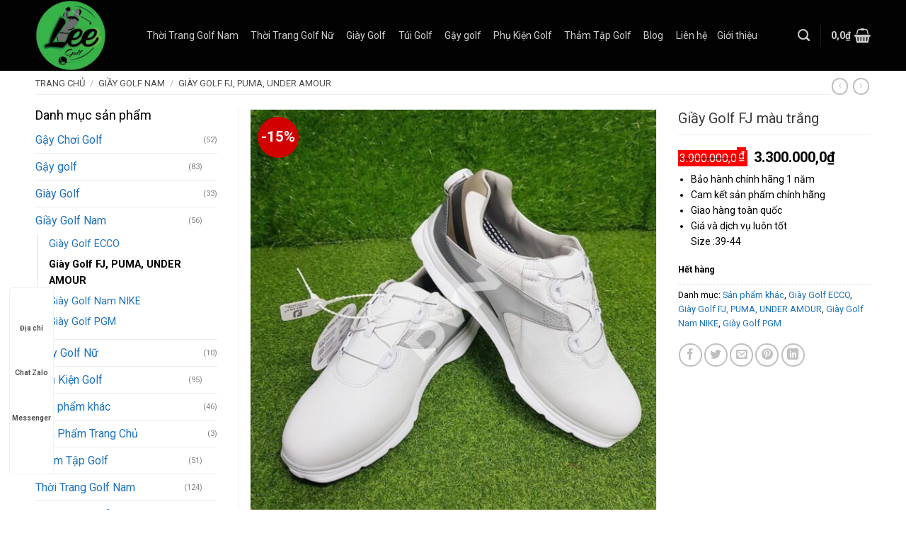

--- FILE ---
content_type: text/html; charset=UTF-8
request_url: https://lee-golf.com/giay-golf-fj-mau-trang/
body_size: 43141
content:
<!DOCTYPE html>
<!--[if IE 9 ]> <html lang="vi" prefix="og: https://ogp.me/ns#" class="ie9 loading-site no-js"> <![endif]-->
<!--[if IE 8 ]> <html lang="vi" prefix="og: https://ogp.me/ns#" class="ie8 loading-site no-js"> <![endif]-->
<!--[if (gte IE 9)|!(IE)]><!--><html lang="vi" prefix="og: https://ogp.me/ns#" class="loading-site no-js"> <!--<![endif]-->
<head>
	<meta charset="UTF-8" />
	<link rel="profile" href="http://gmpg.org/xfn/11" />
	<link rel="pingback" href="https://lee-golf.com/xmlrpc.php" />

	<script>(function(html){html.className = html.className.replace(/\bno-js\b/,'js')})(document.documentElement);</script>
<meta name="viewport" content="width=device-width, initial-scale=1, maximum-scale=1" />
<!-- Search Engine Optimization by Rank Math - https://rankmath.com/ -->
<title>Giầy Golf FJ Màu Trắng &ndash; Lee Golf Hà Nội</title>
<meta name="description" content="Bảo hành chính hãng 1 năm Cam kết sản phẩm chính hãng Giao hàng toàn quốc Giá và dịch vụ luôn tốt Size :39-44"/>
<meta name="robots" content="follow, index, max-snippet:-1, max-video-preview:-1, max-image-preview:large"/>
<link rel="canonical" href="https://lee-golf.com/giay-golf-fj-mau-trang/" />
<meta property="og:locale" content="vi_VN" />
<meta property="og:type" content="product" />
<meta property="og:title" content="Giầy Golf FJ Màu Trắng &ndash; Lee Golf Hà Nội" />
<meta property="og:description" content="Bảo hành chính hãng 1 năm Cam kết sản phẩm chính hãng Giao hàng toàn quốc Giá và dịch vụ luôn tốt Size :39-44" />
<meta property="og:url" content="https://lee-golf.com/giay-golf-fj-mau-trang/" />
<meta property="og:site_name" content="Lee Golf Hà Nội" />
<meta property="og:updated_time" content="2023-03-17T10:30:54+07:00" />
<meta property="og:image" content="https://lee-golf.com/wp-content/uploads/2022/06/z3500671040017_60caec76e89d1e72a674b86f8532c901.jpg" />
<meta property="og:image:secure_url" content="https://lee-golf.com/wp-content/uploads/2022/06/z3500671040017_60caec76e89d1e72a674b86f8532c901.jpg" />
<meta property="og:image:width" content="800" />
<meta property="og:image:height" content="800" />
<meta property="og:image:alt" content="Giầy Golf FJ màu trắng" />
<meta property="og:image:type" content="image/jpeg" />
<meta property="product:price:amount" content="3300000" />
<meta property="product:price:currency" content="VND" />
<meta name="twitter:card" content="summary_large_image" />
<meta name="twitter:title" content="Giầy Golf FJ Màu Trắng &ndash; Lee Golf Hà Nội" />
<meta name="twitter:description" content="Bảo hành chính hãng 1 năm Cam kết sản phẩm chính hãng Giao hàng toàn quốc Giá và dịch vụ luôn tốt Size :39-44" />
<meta name="twitter:image" content="https://lee-golf.com/wp-content/uploads/2022/06/z3500671040017_60caec76e89d1e72a674b86f8532c901.jpg" />
<meta name="twitter:label1" content="Price" />
<meta name="twitter:data1" content="3.300.000,0&#8363;" />
<meta name="twitter:label2" content="Availability" />
<meta name="twitter:data2" content="Hết hàng" />
<script type="application/ld+json" class="rank-math-schema">{"@context":"https://schema.org","@graph":[{"@type":"Organization","@id":"https://lee-golf.com/#organization","name":"Ph\u1ee5 ki\u1ec7n Golf Ch\u00ednh H\u00e3ng H\u00e0 N\u1ed9i","url":"https://lee-golf.com","sameAs":["https://www.facebook.com/ShopgolfHanoi"],"logo":{"@type":"ImageObject","@id":"https://lee-golf.com/#logo","url":"http://lee-golf.com/wp-content/uploads/2020/10/Untitled.png","contentUrl":"http://lee-golf.com/wp-content/uploads/2020/10/Untitled.png","caption":"Ph\u1ee5 ki\u1ec7n Golf Ch\u00ednh H\u00e3ng H\u00e0 N\u1ed9i","inLanguage":"vi","width":"838","height":"832"},"contactPoint":[{"@type":"ContactPoint","telephone":"0988471396","contactType":"customer support"}]},{"@type":"WebSite","@id":"https://lee-golf.com/#website","url":"https://lee-golf.com","name":"Ph\u1ee5 ki\u1ec7n Golf Ch\u00ednh H\u00e3ng H\u00e0 N\u1ed9i","publisher":{"@id":"https://lee-golf.com/#organization"},"inLanguage":"vi"},{"@type":"ImageObject","@id":"https://lee-golf.com/wp-content/uploads/2022/06/z3500671040017_60caec76e89d1e72a674b86f8532c901.jpg","url":"https://lee-golf.com/wp-content/uploads/2022/06/z3500671040017_60caec76e89d1e72a674b86f8532c901.jpg","width":"800","height":"800","inLanguage":"vi"},{"@type":"BreadcrumbList","@id":"https://lee-golf.com/giay-golf-fj-mau-trang/#breadcrumb","itemListElement":[{"@type":"ListItem","position":"1","item":{"@id":"https://lee-golf.com","name":"Trang ch\u1ee7"}},{"@type":"ListItem","position":"2","item":{"@id":"https://lee-golf.com/giay-golf-fj-mau-trang/","name":"Gi\u1ea7y Golf FJ m\u00e0u tr\u1eafng"}}]},{"@type":"ItemPage","@id":"https://lee-golf.com/giay-golf-fj-mau-trang/#webpage","url":"https://lee-golf.com/giay-golf-fj-mau-trang/","name":"Gi\u1ea7y Golf FJ M\u00e0u Tr\u1eafng &ndash; Lee Golf H\u00e0 N\u1ed9i","datePublished":"2022-06-17T22:55:17+07:00","dateModified":"2023-03-17T10:30:54+07:00","isPartOf":{"@id":"https://lee-golf.com/#website"},"primaryImageOfPage":{"@id":"https://lee-golf.com/wp-content/uploads/2022/06/z3500671040017_60caec76e89d1e72a674b86f8532c901.jpg"},"inLanguage":"vi","breadcrumb":{"@id":"https://lee-golf.com/giay-golf-fj-mau-trang/#breadcrumb"}},{"@type":"Product","name":"Gi\u1ea7y Golf FJ m\u00e0u tr\u1eafng &ndash; Lee Golf H\u00e0 N\u1ed9i","description":"B\u1ea3o h\u00e0nh ch\u00ednh h\u00e3ng 1 n\u0103m Cam k\u1ebft s\u1ea3n ph\u1ea9m ch\u00ednh h\u00e3ng Giao h\u00e0ng to\u00e0n qu\u1ed1c Gi\u00e1 v\u00e0 d\u1ecbch v\u1ee5 lu\u00f4n t\u1ed1t Size :39-44","category":"S\u1ea3n ph\u1ea9m kh\u00e1c","mainEntityOfPage":{"@id":"https://lee-golf.com/giay-golf-fj-mau-trang/#webpage"},"image":[{"@type":"ImageObject","url":"https://lee-golf.com/wp-content/uploads/2022/06/z3500671040017_60caec76e89d1e72a674b86f8532c901.jpg","height":"800","width":"800"},{"@type":"ImageObject","url":"https://lee-golf.com/wp-content/uploads/2022/06/z3500671061610_08fe0dfa6ed5ffdd46ce644c03dbc1b5.jpg","height":"600","width":"600"},{"@type":"ImageObject","url":"https://lee-golf.com/wp-content/uploads/2022/06/z3500671060051_23e24e5535e2211e749b4c4e6796c47c.jpg","height":"960","width":"960"},{"@type":"ImageObject","url":"https://lee-golf.com/wp-content/uploads/2022/06/z3500671040017_60caec76e89d1e72a674b86f8532c901.jpg","height":"800","width":"800"}],"offers":{"@type":"Offer","price":"3300000.0","priceCurrency":"VND","priceValidUntil":"2027-12-31","availability":"https://schema.org/OutOfStock","itemCondition":"NewCondition","url":"https://lee-golf.com/giay-golf-fj-mau-trang/","seller":{"@type":"Organization","@id":"https://lee-golf.com/","name":"Ph\u1ee5 ki\u1ec7n Golf Ch\u00ednh H\u00e3ng H\u00e0 N\u1ed9i","url":"https://lee-golf.com","logo":"http://lee-golf.com/wp-content/uploads/2020/10/Untitled.png"}},"@id":"https://lee-golf.com/giay-golf-fj-mau-trang/#richSnippet"}]}</script>
<!-- /Rank Math WordPress SEO plugin -->

<link rel='dns-prefetch' href='//stats.wp.com' />
<link rel='dns-prefetch' href='//fonts.googleapis.com' />
<link rel="alternate" type="application/rss+xml" title="Dòng thông tin Lee Golf Hà Nội &raquo;" href="https://lee-golf.com/feed/" />
<link rel="alternate" type="application/rss+xml" title="Dòng phản hồi Lee Golf Hà Nội &raquo;" href="https://lee-golf.com/comments/feed/" />
<link rel="alternate" type="application/rss+xml" title="Lee Golf Hà Nội &raquo; Giầy Golf FJ màu trắng Dòng phản hồi" href="https://lee-golf.com/giay-golf-fj-mau-trang/feed/" />
<link rel='stylesheet' id='classic-theme-styles-css' href='https://lee-golf.com/wp-includes/css/classic-themes.min.css?ver=1' type='text/css' media='all' />
<link rel='stylesheet' id='contact-form-7-css' href='https://lee-golf.com/wp-content/plugins/contact-form-7/includes/css/styles.css?ver=5.7.7' type='text/css' media='all' />
<link rel='stylesheet' id='toc-screen-css' href='https://lee-golf.com/wp-content/plugins/table-of-contents-plus/screen.min.css?ver=2411.1' type='text/css' media='all' />
<style id='woocommerce-inline-inline-css' type='text/css'>
.woocommerce form .form-row .required { visibility: visible; }
</style>
<link rel='stylesheet' id='flatsome-swatches-frontend-css' href='https://lee-golf.com/wp-content/themes/flatsome/assets/css/extensions/flatsome-swatches-frontend.css?ver=3.14.2' type='text/css' media='all' />
<link rel='stylesheet' id='flatsome-main-css' href='https://lee-golf.com/wp-content/themes/flatsome/assets/css/flatsome.css?ver=3.14.2' type='text/css' media='all' />
<style id='flatsome-main-inline-css' type='text/css'>
@font-face {
				font-family: "fl-icons";
				font-display: block;
				src: url(https://lee-golf.com/wp-content/themes/flatsome/assets/css/icons/fl-icons.eot?v=3.14.2);
				src:
					url(https://lee-golf.com/wp-content/themes/flatsome/assets/css/icons/fl-icons.eot#iefix?v=3.14.2) format("embedded-opentype"),
					url(https://lee-golf.com/wp-content/themes/flatsome/assets/css/icons/fl-icons.woff2?v=3.14.2) format("woff2"),
					url(https://lee-golf.com/wp-content/themes/flatsome/assets/css/icons/fl-icons.ttf?v=3.14.2) format("truetype"),
					url(https://lee-golf.com/wp-content/themes/flatsome/assets/css/icons/fl-icons.woff?v=3.14.2) format("woff"),
					url(https://lee-golf.com/wp-content/themes/flatsome/assets/css/icons/fl-icons.svg?v=3.14.2#fl-icons) format("svg");
			}
</style>
<link rel='stylesheet' id='flatsome-shop-css' href='https://lee-golf.com/wp-content/themes/flatsome/assets/css/flatsome-shop.css?ver=3.14.2' type='text/css' media='all' />
<link rel='stylesheet' id='flatsome-style-css' href='https://lee-golf.com/wp-content/themes/lee-golf/style.css?ver=3.0' type='text/css' media='all' />
<link rel='stylesheet' id='flatsome-googlefonts-css' href='//fonts.googleapis.com/css?family=Roboto%3Aregular%2C700%2Cregular%2C700%2Cregular&#038;display=swap&#038;ver=3.9' type='text/css' media='all' />
<script type='text/javascript' src='https://lee-golf.com/wp-includes/js/dist/vendor/regenerator-runtime.min.js?ver=0.13.9' id='regenerator-runtime-js'></script>
<script type='text/javascript' src='https://lee-golf.com/wp-includes/js/dist/vendor/wp-polyfill.min.js?ver=3.15.0' id='wp-polyfill-js'></script>
<script type='text/javascript' src='https://lee-golf.com/wp-includes/js/dist/hooks.min.js?ver=4169d3cf8e8d95a3d6d5' id='wp-hooks-js'></script>
<script type='text/javascript' src='https://stats.wp.com/w.js?ver=202603' id='woo-tracks-js'></script>
<script type='text/javascript' src='https://lee-golf.com/wp-includes/js/jquery/jquery.min.js?ver=3.6.1' id='jquery-core-js'></script>
<link rel="https://api.w.org/" href="https://lee-golf.com/wp-json/" /><link rel="alternate" type="application/json" href="https://lee-golf.com/wp-json/wp/v2/product/2955" /><link rel="EditURI" type="application/rsd+xml" title="RSD" href="https://lee-golf.com/xmlrpc.php?rsd" />
<link rel="wlwmanifest" type="application/wlwmanifest+xml" href="https://lee-golf.com/wp-includes/wlwmanifest.xml" />
<meta name="generator" content="WordPress 6.1.9" />
<link rel='shortlink' href='https://lee-golf.com/?p=2955' />
<link rel="alternate" type="application/json+oembed" href="https://lee-golf.com/wp-json/oembed/1.0/embed?url=https%3A%2F%2Flee-golf.com%2Fgiay-golf-fj-mau-trang%2F" />
<link rel="alternate" type="text/xml+oembed" href="https://lee-golf.com/wp-json/oembed/1.0/embed?url=https%3A%2F%2Flee-golf.com%2Fgiay-golf-fj-mau-trang%2F&#038;format=xml" />
<style>.bg{opacity: 0; transition: opacity 1s; -webkit-transition: opacity 1s;} .bg-loaded{opacity: 1;}</style><!--[if IE]><link rel="stylesheet" type="text/css" href="https://lee-golf.com/wp-content/themes/flatsome/assets/css/ie-fallback.css"><script src="//cdnjs.cloudflare.com/ajax/libs/html5shiv/3.6.1/html5shiv.js"></script><script>var head = document.getElementsByTagName('head')[0],style = document.createElement('style');style.type = 'text/css';style.styleSheet.cssText = ':before,:after{content:none !important';head.appendChild(style);setTimeout(function(){head.removeChild(style);}, 0);</script><script src="https://lee-golf.com/wp-content/themes/flatsome/assets/libs/ie-flexibility.js"></script><![endif]--><!-- Google Tag Manager -->
<script>(function(w,d,s,l,i){w[l]=w[l]||[];w[l].push({'gtm.start':
new Date().getTime(),event:'gtm.js'});var f=d.getElementsByTagName(s)[0],
j=d.createElement(s),dl=l!='dataLayer'?'&l='+l:'';j.async=true;j.src=
'https://www.googletagmanager.com/gtm.js?id='+i+dl;f.parentNode.insertBefore(j,f);
})(window,document,'script','dataLayer','GTM-P3QJ5Q4');</script>
<!-- End Google Tag Manager -->
<meta name="google-site-verification" content="lqlaqdeB5dcnFpnIIfkkhOzyWLFnWgb0-o90gSO8EkI" />	<noscript><style>.woocommerce-product-gallery{ opacity: 1 !important; }</style></noscript>
	<link rel="icon" href="https://lee-golf.com/wp-content/uploads/2022/06/cropped-z3502766510237_59f02878c50897bc6c3acac1bf87f2b8-32x32.jpg" sizes="32x32" />
<link rel="icon" href="https://lee-golf.com/wp-content/uploads/2022/06/cropped-z3502766510237_59f02878c50897bc6c3acac1bf87f2b8-192x192.jpg" sizes="192x192" />
<link rel="apple-touch-icon" href="https://lee-golf.com/wp-content/uploads/2022/06/cropped-z3502766510237_59f02878c50897bc6c3acac1bf87f2b8-180x180.jpg" />
<meta name="msapplication-TileImage" content="https://lee-golf.com/wp-content/uploads/2022/06/cropped-z3502766510237_59f02878c50897bc6c3acac1bf87f2b8-270x270.jpg" />
<style id="custom-css" type="text/css">:root {--primary-color: #000000;}.full-width .ubermenu-nav, .container, .row{max-width: 1210px}.row.row-collapse{max-width: 1180px}.row.row-small{max-width: 1202.5px}.row.row-large{max-width: 1240px}.header-main{height: 100px}#logo img{max-height: 100px}#logo{width:127px;}.header-bottom{min-height: 36px}.header-top{min-height: 20px}.transparent .header-main{height: 30px}.transparent #logo img{max-height: 30px}.has-transparent + .page-title:first-of-type,.has-transparent + #main > .page-title,.has-transparent + #main > div > .page-title,.has-transparent + #main .page-header-wrapper:first-of-type .page-title{padding-top: 30px;}.header.show-on-scroll,.stuck .header-main{height:45px!important}.stuck #logo img{max-height: 45px!important}.search-form{ width: 100%;}.header-bg-color, .header-wrapper {background-color: rgba(0,0,0,0.9)}.header-bottom {background-color: #000000}.header-main .nav > li > a{line-height: 16px }.stuck .header-main .nav > li > a{line-height: 14px }.header-bottom-nav > li > a{line-height: 16px }@media (max-width: 549px) {.header-main{height: 70px}#logo img{max-height: 70px}}.nav-dropdown-has-arrow.nav-dropdown-has-border li.has-dropdown:before{border-bottom-color: #1e73be;}.nav .nav-dropdown{border-color: #1e73be }.nav-dropdown{font-size:100%}/* Color */.accordion-title.active, .has-icon-bg .icon .icon-inner,.logo a, .primary.is-underline, .primary.is-link, .badge-outline .badge-inner, .nav-outline > li.active> a,.nav-outline >li.active > a, .cart-icon strong,[data-color='primary'], .is-outline.primary{color: #000000;}/* Color !important */[data-text-color="primary"]{color: #000000!important;}/* Background Color */[data-text-bg="primary"]{background-color: #000000;}/* Background */.scroll-to-bullets a,.featured-title, .label-new.menu-item > a:after, .nav-pagination > li > .current,.nav-pagination > li > span:hover,.nav-pagination > li > a:hover,.has-hover:hover .badge-outline .badge-inner,button[type="submit"], .button.wc-forward:not(.checkout):not(.checkout-button), .button.submit-button, .button.primary:not(.is-outline),.featured-table .title,.is-outline:hover, .has-icon:hover .icon-label,.nav-dropdown-bold .nav-column li > a:hover, .nav-dropdown.nav-dropdown-bold > li > a:hover, .nav-dropdown-bold.dark .nav-column li > a:hover, .nav-dropdown.nav-dropdown-bold.dark > li > a:hover, .is-outline:hover, .tagcloud a:hover,.grid-tools a, input[type='submit']:not(.is-form), .box-badge:hover .box-text, input.button.alt,.nav-box > li > a:hover,.nav-box > li.active > a,.nav-pills > li.active > a ,.current-dropdown .cart-icon strong, .cart-icon:hover strong, .nav-line-bottom > li > a:before, .nav-line-grow > li > a:before, .nav-line > li > a:before,.banner, .header-top, .slider-nav-circle .flickity-prev-next-button:hover svg, .slider-nav-circle .flickity-prev-next-button:hover .arrow, .primary.is-outline:hover, .button.primary:not(.is-outline), input[type='submit'].primary, input[type='submit'].primary, input[type='reset'].button, input[type='button'].primary, .badge-inner{background-color: #000000;}/* Border */.nav-vertical.nav-tabs > li.active > a,.scroll-to-bullets a.active,.nav-pagination > li > .current,.nav-pagination > li > span:hover,.nav-pagination > li > a:hover,.has-hover:hover .badge-outline .badge-inner,.accordion-title.active,.featured-table,.is-outline:hover, .tagcloud a:hover,blockquote, .has-border, .cart-icon strong:after,.cart-icon strong,.blockUI:before, .processing:before,.loading-spin, .slider-nav-circle .flickity-prev-next-button:hover svg, .slider-nav-circle .flickity-prev-next-button:hover .arrow, .primary.is-outline:hover{border-color: #000000}.nav-tabs > li.active > a{border-top-color: #000000}.widget_shopping_cart_content .blockUI.blockOverlay:before { border-left-color: #000000 }.woocommerce-checkout-review-order .blockUI.blockOverlay:before { border-left-color: #000000 }/* Fill */.slider .flickity-prev-next-button:hover svg,.slider .flickity-prev-next-button:hover .arrow{fill: #000000;}/* Background Color */[data-icon-label]:after, .secondary.is-underline:hover,.secondary.is-outline:hover,.icon-label,.button.secondary:not(.is-outline),.button.alt:not(.is-outline), .badge-inner.on-sale, .button.checkout, .single_add_to_cart_button, .current .breadcrumb-step{ background-color:#f59f21; }[data-text-bg="secondary"]{background-color: #f59f21;}/* Color */.secondary.is-underline,.secondary.is-link, .secondary.is-outline,.stars a.active, .star-rating:before, .woocommerce-page .star-rating:before,.star-rating span:before, .color-secondary{color: #f59f21}/* Color !important */[data-text-color="secondary"]{color: #f59f21!important;}/* Border */.secondary.is-outline:hover{border-color:#f59f21}body{font-size: 100%;}@media screen and (max-width: 549px){body{font-size: 100%;}}body{font-family:"Roboto", sans-serif}body{font-weight: 0}body{color: #000000}.nav > li > a {font-family:"Roboto", sans-serif;}.mobile-sidebar-levels-2 .nav > li > ul > li > a {font-family:"Roboto", sans-serif;}.nav > li > a {font-weight: 700;}.mobile-sidebar-levels-2 .nav > li > ul > li > a {font-weight: 700;}h1,h2,h3,h4,h5,h6,.heading-font, .off-canvas-center .nav-sidebar.nav-vertical > li > a{font-family: "Roboto", sans-serif;}h1,h2,h3,h4,h5,h6,.heading-font,.banner h1,.banner h2{font-weight: 700;}h1,h2,h3,h4,h5,h6,.heading-font{color: #479e0a;}.alt-font{font-family: "Roboto", sans-serif;}.alt-font{font-weight: 0!important;}a{color: #1e73be;}a:hover{color: #dd3333;}.tagcloud a:hover{border-color: #dd3333;background-color: #dd3333;}.has-equal-box-heights .box-image {padding-top: 100%;}.shop-page-title.featured-title .title-bg{ background-image: url(https://lee-golf.com/wp-content/uploads/2022/06/z3500671040017_60caec76e89d1e72a674b86f8532c901.jpg)!important;}@media screen and (min-width: 550px){.products .box-vertical .box-image{min-width: 300px!important;width: 300px!important;}}.absolute-footer, html{background-color: #ffffff}.page-title-small + main .product-container > .row{padding-top:0;}/* Custom CSS */.header-bottom-nav.nav > li > a{font-weight:normal}.header-bottom-nav.nav > li{margin:0}.header-bottom-nav.nav > li a{padding: 12px 14px;border-right: 1px solid #3a3a3a;}.icon-angle-down:before{display:None}.header-bottom-nav{border-left:1px solid #3a3a3a}.header-bottom-nav.nav > li a:hover{background:#3a3a3a}.label-sale.menu-item>a:after {background-color: #f59f21;}.header-nav-main li a{color:#383838; font-weight:normal; text-transform:none; letter-spacing:0; font-size:14px}#top-bar li a{letter-spacing: 0;text-transform:none; font-size:14px; font-weight:normal; color:rgb(204, 204, 204)}.searchform-wrapper .flex-grow{order:1}.searchform-wrapper input[type='search']{box-shadow: none;border: none;font-size: 14px;letter-spacing: 0;}.searchform .button.icon{border-radius: 99%;background-color: #383838;}.slider-nav-light .flickity-page-dots .dot.is-selected{background-color: #f00;border: 2px solid red;}.flickity-page-dots .dot{opacity:1}.san-pham-section .tabbed-content ul li a{display:block; font-size: 15px;font-weight: bold;}.san-pham-section .tabbed-content ul li.active{background:none}.nav-dropdown-has-arrow li.has-dropdown:before{border-width: 10px;margin-left: -10px;}.nav-dropdown .menu-item-has-children>a{text-transform: uppercase;font-size: 17px;font-weight: normal;color: #000;border-bottom: 1px solid gray !important;padding: 0 !important;margin-bottom: 9px !important;}.san-pham-section .cot1{padding-bottom:0}.section-title-center span {margin:0;font-size: 19px;}.section-title b{background:#00000000}.section-title-container {margin-bottom: 15px;border-bottom: 1px solid #e2e2e2;}.box-blog-post .is-divider{display:none}.list-post .post-item .post-title{margin: 0;font-size: 14px;font-weight: bold;}.nav-dropdown .menu-item-has-children>a:hover{background:none !important}.nav-dropdown li a:hover{background:none !important}.nav-dropdown li a{padding:5px 0px !important; border-bottom:none !important; text-transform:uppercase; font-size:13px; border-right:none !important; color: #404040;}.nav-dropdown-default {padding: 10px 0;}.bo-suu-tap .col.large-12{padding-bottom:0}.san-pham-section .tabbed-content ul li{background: linear-gradient(white, #e0e0e0);width:50%; text-align:center; margin:0}.footer-secondary {padding: 0;}.icon-box-left .icon-box-img+.icon-box-text {padding-left: 7px;}.footer-section .row3{background: #2a2b2e;border-radius: 47px;padding: 11px;border: 1px solid #151517;}.footer-section .row3 .icon-box h4{margin-top: 17px;font-size:13px}a.back-to-top{background: #f79f23 !important;color: white;border: none;}.san-pham-section .nav-line>li.active>a:before, .san-pham-section .nav-line > li > a:before{display:none}.footer-section .icon-box h4{font-size: 15px;margin-bottom: 0;margin-top: 12px;}.footer-section .icon-box .icon-box-text p{font-size:14px; }.footer-section .section-title-container{border-bottom: 1px solid #424346;}.footer-section ul li{margin-bottom: 0;}.footer-section .col{padding-bottom:0}.page-title-inner {position: relative;padding-top: 10px;min-height: 20px;font-size: 12px;text-transform: none;}.breadcrumbs {color: #222;font-weight: normal;letter-spacing: 0;padding: 0;text-transform: none;font-size: 13px;border-bottom: 1px solid #efefef;padding-bottom: 8px;}.breadcrumbs a{color: rgba(0, 0, 0, 0.7); text-transform:uppercase}.single-product .product-info {padding-top: 0;}.single-product .product-info h1.product-title{font-size: 20px;color: #3a3a3a;font-weight: normal;border-bottom: 1px solid #efefef;padding-bottom: 10px;margin-bottom: 16px;}.single-product .product-images{border: 1px solid #efefef;}.is-divider{display:none}.single-product .product-short-description ul li{font-size: 14px;margin-bottom: 0;}.single-product .product-info .price del span{background:red; color:white !important; opacity:1; padding: 2px;}.single-product .product-info .price, .single-product .product-info .price ins span{color:black; font-size:20px !important; font-weight:bold}.related .price del span{font-size:14px !important; color:red} .single-product .price del span{font-size:16px ; font-weight:normal}.product-small .price del, .product-small .price del span{color:red; opacity:1}.badge-container{margin:10px}.off-canvas-left.mfp-ready .mfp-content{background: #131313;}.quantity{margin-right:10px}.badge-inner.on-sale{border-radius:99%; background:#d20000}form.cart{margin-bottom:0}.form-mua-hang p{text-align:center}.form-mua-hang input[type='submit']{margin: 0;background: linear-gradient(to top, #FFD200, #F7971E);font-size: 14px;font-weight: normal;}.form-mua-hang .des{text-align:left; margin-bottom:10px; font-size: 14px;padding: 0px 10px;}.form-mua-hang .row-info .left{width:30%; display:inline-block; float:left}.form-mua-hang .row-info .right{width:70%; display:inline-block; float:left}.form-mua-hang input{margin-bottom: 0;box-shadow: none;font-size: 14px;}.form-mua-hang .row-info{width: 100%;padding: 2px 10px;display: inline-block;clear: both;font-size: 14px;}.form-mua-hang h3{background: #485563;text-align: center;text-transform: uppercase;font-size: 17px;color: white;padding: 6px;}.page-title:not(.featured-title)+main .product-main {padding-top: 20px;}.single-product .woocommerce-tabs .product-tabs{margin-top:0 !important}.product-footer .woocommerce-tabs {padding: 0;border-top: 0;}.product-footer .woocommerce-tabs li a{padding: 10px;background: #ececec;text-transform: none;letter-spacing: 0;font-weight: normal;font-size: 16px;}.single-product .tabbed-content .tab-panels{background: rgb(250, 250, 250);}.woof_list label {vertical-align: middle; margin-bottom:0;padding-top: 0;padding-bottom: 0;font-weight: normal;display: inline-block;}.woof_list_checkbox li div {margin-top: 0;}.single-product .tabbed-content .tab-panels{padding:20px}.single-product .tabbed-content .tab-panels ul{margin-bottom:0}.single-product .tabbed-content .tab-panels ul li{margin-bottom:3px}.single-product .related{margin-top:20px}.single-product .related h3{ margin: 0;text-transform: none;letter-spacing: 0;font-size: 20px;border-bottom: 1px solid #efefef;font-weight: normal;padding-bottom: 10px;margin-bottom: 20px;}.related .price span.amount{font-size:15px}.related{border-top:none}.single-product .nav-line>li.active>a:before{display:none}.woof_container_inner h4{font-size:15px}.woof_container{border: 1px solid #efefef;padding: 10px;}.category-page-row {padding-top: 20px;}.blog-archive h1.page-title{border-bottom: 1px solid #ececec;padding-bottom: 10px;font-weight: normal;letter-spacing: 0;}.woocommerce-info{font-size:15px}.blog-archive .badge{display:none}.blog-archive .post-item{padding:10px;}.blog-archive .large-columns-3{margin-left:-10px !important; margin-right:-10px !important}.blog-archive .archive-page-header .large-12{padding-bottom:0px; text-align:left}.blog-archive .post-item .from_the_blog_excerpt{display:none}.blog-archive .post-item .box-text h5{ margin:0; font-size:15px;color: white;}.blog-archive .post-item .box-text{background: #383838; padding:10px; font-size:15px}.blog-archive .post-item .col-inner:hover{box-shadow: 2px 2px 20px #00000033;}#breadcrumbs{padding-bottom: 5px;border-bottom: 1px solid #ececec;font-size: 13px;}.page-wrapper {padding-top: 10px;padding-bottom: 10px;}.blog-single h1.entry-title{margin-bottom: 0;font-size: 19px;border-bottom: 1px solid #ececec;padding-bottom: 6px;}.entry-content {padding-top: 0;padding-bottom: 0;}span.widget-title {letter-spacing: 0;font-size: 18px;text-transform: none;font-weight: normal;display: block;margin-bottom: 7px;}.blog-archive .page-number{font-size: 13px;background: gray;border: none;color: white;line-height: 29px;}.blog-archive .page-numbers li {margin: 0 3px;}.blog-archive .page-numbers{text-align:left}.widget_categories li a{padding:4px 0 !important; text-transform: uppercase;font-size: 14px;color: #292929;}.blog-single .large-3{padding-top:15px; padding-left:0}.blog-single .entry-content h2{font-size:18px}.blog-single .entry-content h3{font-size:17px}.blog-single .entry-content h4{font-size:16px}.bai-viet-lien-quan h3{font-size:17px; font-weight:normal}.page-template .entry-title{font-size: 21px;font-weight: normal;}.woocommerce-ordering {position: relative;z-index: 0;}.header-nav .cart-item .nav-dropdown{min-width:160px}.widget_shopping_cart .button{color:white}.success-color {color: #f59f21;font-size: 15px;}.recent-blog-posts a {margin-bottom: 0px;font-size: 14px;}.xem-them .tieu-de-xem-them{font-size:16px;font-size: 16px;display: block;margin-bottom: 10px;}.xem-them ul li a:hover{text-decoration:underline}.blog-single .blog-share{text-align:left}footer.entry-meta{font-size:14px}.bai-viet-lien-quan{margin-top:15px}.list-bai-viet li{width: 33.33%;list-style: none;float: left;padding: 0 8px;}.list-bai-viet{display:inline-block; width:100%; clear:both}.list-bai-viet li h4{background: #383838;color: white;padding: 10px;font-size: 14px;}.widget {margin-bottom: 10px;}.xem-them ul li a{font-size:14px}.xem-them ul li{margin-bottom:0;}/* Custom CSS Mobile */@media (max-width: 549px){.blog-single .large-3{padding-left:15px}.header-bottom-nav{border-left:none}.searchform .button.icon{border-radius:0 !important;height: 36px;}.off-canvas:not(.off-canvas-center) .nav-vertical li>a {padding-left: 10px;padding-top: 10px;padding-bottom: 10px;font-weight: normal;font-size: 14px;color: #cacaca;}.nav-sidebar.nav-vertical>li+li {border-top: 1px solid #212121;}.san-pham-section .large-columns-4 .col{padding:5px}.san-pham-section .col.large-12{padding-bottom:0}.footer-section .row3{border-radius:0; border:none}.off-canvas .sidebar-menu .nav .active>.children{padding-bottom:0 !important; background:black}.off-canvas:not(.off-canvas-center) .nav-vertical li ul li a{padding-top:4px !important; padding-bottom:4px !important}.off-canvas-left .mfp-content{width:100%}.off-canvas .sidebar-menu .nav .active>.children li{width:50%; float:left}.off-canvas .sidebar-menu .nav .active>.children li li{width:100%}.category-filter-row {padding: 9px 0;background: #585858;border-radius: 4px;letter-spacing: 0;}.category-filter-row a{margin: 0;font-size: 14px;letter-spacing: 0;color: white;}.icon-angle-down:before{display: block !important;line-height: 10px;background: #383838;border-radius: 24px;padding: 8px 4px;color: #f59f21;}.category-filter-row a strong{font-weight:normal}.woof_container {border: 1px solid #efefef;padding: 10px;background: white;border-radius: 5px;}.list-bai-viet li{padding: 0 3px;width:50%}.list-bai-viet li h4{font-size:12px; font-weight:normal}.list-bai-viet li img{height:100px}}.label-new.menu-item > a:after{content:"New";}.label-hot.menu-item > a:after{content:"Hot";}.label-sale.menu-item > a:after{content:"Sale";}.label-popular.menu-item > a:after{content:"Popular";}</style><style id="flatsome-swatches-css" type="text/css"></style></head>

<body class="product-template-default single single-product postid-2955 theme-flatsome woocommerce woocommerce-page woocommerce-demo-store woocommerce-no-js lightbox nav-dropdown-has-arrow nav-dropdown-has-shadow nav-dropdown-has-border">

<!-- Google Tag Manager (noscript) -->
<noscript><iframe src="https://www.googletagmanager.com/ns.html?id=GTM-P3QJ5Q4"
height="0" width="0" style="display:none;visibility:hidden"></iframe></noscript>
<!-- End Google Tag Manager (noscript) --><svg xmlns="http://www.w3.org/2000/svg" viewBox="0 0 0 0" width="0" height="0" focusable="false" role="none" style="visibility: hidden; position: absolute; left: -9999px; overflow: hidden;" ><defs><filter id="wp-duotone-dark-grayscale"><feColorMatrix color-interpolation-filters="sRGB" type="matrix" values=" .299 .587 .114 0 0 .299 .587 .114 0 0 .299 .587 .114 0 0 .299 .587 .114 0 0 " /><feComponentTransfer color-interpolation-filters="sRGB" ><feFuncR type="table" tableValues="0 0.49803921568627" /><feFuncG type="table" tableValues="0 0.49803921568627" /><feFuncB type="table" tableValues="0 0.49803921568627" /><feFuncA type="table" tableValues="1 1" /></feComponentTransfer><feComposite in2="SourceGraphic" operator="in" /></filter></defs></svg><svg xmlns="http://www.w3.org/2000/svg" viewBox="0 0 0 0" width="0" height="0" focusable="false" role="none" style="visibility: hidden; position: absolute; left: -9999px; overflow: hidden;" ><defs><filter id="wp-duotone-grayscale"><feColorMatrix color-interpolation-filters="sRGB" type="matrix" values=" .299 .587 .114 0 0 .299 .587 .114 0 0 .299 .587 .114 0 0 .299 .587 .114 0 0 " /><feComponentTransfer color-interpolation-filters="sRGB" ><feFuncR type="table" tableValues="0 1" /><feFuncG type="table" tableValues="0 1" /><feFuncB type="table" tableValues="0 1" /><feFuncA type="table" tableValues="1 1" /></feComponentTransfer><feComposite in2="SourceGraphic" operator="in" /></filter></defs></svg><svg xmlns="http://www.w3.org/2000/svg" viewBox="0 0 0 0" width="0" height="0" focusable="false" role="none" style="visibility: hidden; position: absolute; left: -9999px; overflow: hidden;" ><defs><filter id="wp-duotone-purple-yellow"><feColorMatrix color-interpolation-filters="sRGB" type="matrix" values=" .299 .587 .114 0 0 .299 .587 .114 0 0 .299 .587 .114 0 0 .299 .587 .114 0 0 " /><feComponentTransfer color-interpolation-filters="sRGB" ><feFuncR type="table" tableValues="0.54901960784314 0.98823529411765" /><feFuncG type="table" tableValues="0 1" /><feFuncB type="table" tableValues="0.71764705882353 0.25490196078431" /><feFuncA type="table" tableValues="1 1" /></feComponentTransfer><feComposite in2="SourceGraphic" operator="in" /></filter></defs></svg><svg xmlns="http://www.w3.org/2000/svg" viewBox="0 0 0 0" width="0" height="0" focusable="false" role="none" style="visibility: hidden; position: absolute; left: -9999px; overflow: hidden;" ><defs><filter id="wp-duotone-blue-red"><feColorMatrix color-interpolation-filters="sRGB" type="matrix" values=" .299 .587 .114 0 0 .299 .587 .114 0 0 .299 .587 .114 0 0 .299 .587 .114 0 0 " /><feComponentTransfer color-interpolation-filters="sRGB" ><feFuncR type="table" tableValues="0 1" /><feFuncG type="table" tableValues="0 0.27843137254902" /><feFuncB type="table" tableValues="0.5921568627451 0.27843137254902" /><feFuncA type="table" tableValues="1 1" /></feComponentTransfer><feComposite in2="SourceGraphic" operator="in" /></filter></defs></svg><svg xmlns="http://www.w3.org/2000/svg" viewBox="0 0 0 0" width="0" height="0" focusable="false" role="none" style="visibility: hidden; position: absolute; left: -9999px; overflow: hidden;" ><defs><filter id="wp-duotone-midnight"><feColorMatrix color-interpolation-filters="sRGB" type="matrix" values=" .299 .587 .114 0 0 .299 .587 .114 0 0 .299 .587 .114 0 0 .299 .587 .114 0 0 " /><feComponentTransfer color-interpolation-filters="sRGB" ><feFuncR type="table" tableValues="0 0" /><feFuncG type="table" tableValues="0 0.64705882352941" /><feFuncB type="table" tableValues="0 1" /><feFuncA type="table" tableValues="1 1" /></feComponentTransfer><feComposite in2="SourceGraphic" operator="in" /></filter></defs></svg><svg xmlns="http://www.w3.org/2000/svg" viewBox="0 0 0 0" width="0" height="0" focusable="false" role="none" style="visibility: hidden; position: absolute; left: -9999px; overflow: hidden;" ><defs><filter id="wp-duotone-magenta-yellow"><feColorMatrix color-interpolation-filters="sRGB" type="matrix" values=" .299 .587 .114 0 0 .299 .587 .114 0 0 .299 .587 .114 0 0 .299 .587 .114 0 0 " /><feComponentTransfer color-interpolation-filters="sRGB" ><feFuncR type="table" tableValues="0.78039215686275 1" /><feFuncG type="table" tableValues="0 0.94901960784314" /><feFuncB type="table" tableValues="0.35294117647059 0.47058823529412" /><feFuncA type="table" tableValues="1 1" /></feComponentTransfer><feComposite in2="SourceGraphic" operator="in" /></filter></defs></svg><svg xmlns="http://www.w3.org/2000/svg" viewBox="0 0 0 0" width="0" height="0" focusable="false" role="none" style="visibility: hidden; position: absolute; left: -9999px; overflow: hidden;" ><defs><filter id="wp-duotone-purple-green"><feColorMatrix color-interpolation-filters="sRGB" type="matrix" values=" .299 .587 .114 0 0 .299 .587 .114 0 0 .299 .587 .114 0 0 .299 .587 .114 0 0 " /><feComponentTransfer color-interpolation-filters="sRGB" ><feFuncR type="table" tableValues="0.65098039215686 0.40392156862745" /><feFuncG type="table" tableValues="0 1" /><feFuncB type="table" tableValues="0.44705882352941 0.4" /><feFuncA type="table" tableValues="1 1" /></feComponentTransfer><feComposite in2="SourceGraphic" operator="in" /></filter></defs></svg><svg xmlns="http://www.w3.org/2000/svg" viewBox="0 0 0 0" width="0" height="0" focusable="false" role="none" style="visibility: hidden; position: absolute; left: -9999px; overflow: hidden;" ><defs><filter id="wp-duotone-blue-orange"><feColorMatrix color-interpolation-filters="sRGB" type="matrix" values=" .299 .587 .114 0 0 .299 .587 .114 0 0 .299 .587 .114 0 0 .299 .587 .114 0 0 " /><feComponentTransfer color-interpolation-filters="sRGB" ><feFuncR type="table" tableValues="0.098039215686275 1" /><feFuncG type="table" tableValues="0 0.66274509803922" /><feFuncB type="table" tableValues="0.84705882352941 0.41960784313725" /><feFuncA type="table" tableValues="1 1" /></feComponentTransfer><feComposite in2="SourceGraphic" operator="in" /></filter></defs></svg>
<a class="skip-link screen-reader-text" href="#main">Skip to content</a>

<div id="wrapper">

	
	<header id="header" class="header has-sticky sticky-jump">
		<div class="header-wrapper">
			<div id="masthead" class="header-main nav-dark">
      <div class="header-inner flex-row container logo-left medium-logo-center" role="navigation">

          <!-- Logo -->
          <div id="logo" class="flex-col logo">
            <!-- Header logo -->
<a href="https://lee-golf.com/" title="Lee Golf Hà Nội - Siêu thị Phụ kiện Golf Chính hãng Hà Nội" rel="home">
    <img width="127" height="100" src="http://lee-golf.com/wp-content/uploads/2022/07/logo-leegolf-removebg-preview.png" class="header_logo header-logo" alt="Lee Golf Hà Nội"/><img  width="127" height="100" src="http://lee-golf.com/wp-content/uploads/2022/07/logo-leegolf-removebg-preview.png" class="header-logo-dark" alt="Lee Golf Hà Nội"/></a>
          </div>

          <!-- Mobile Left Elements -->
          <div class="flex-col show-for-medium flex-left">
            <ul class="mobile-nav nav nav-left ">
              <li class="nav-icon has-icon">
  		<a href="#" data-open="#main-menu" data-pos="left" data-bg="main-menu-overlay" data-color="" class="is-small" aria-label="Menu" aria-controls="main-menu" aria-expanded="false">
		
		  <i class="icon-menu" ></i>
		  		</a>
	</li>            </ul>
          </div>

          <!-- Left Elements -->
          <div class="flex-col hide-for-medium flex-left
            flex-grow">
            <ul class="header-nav header-nav-main nav nav-left  nav-uppercase" >
              <li id="menu-item-2267" class="menu-item menu-item-type-taxonomy menu-item-object-product_cat menu-item-has-children menu-item-2267 menu-item-design-default has-dropdown"><a href="https://lee-golf.com/thoi-trang-golf-nam/" class="nav-top-link">Thời Trang Golf Nam<i class="icon-angle-down" ></i></a>
<ul class="sub-menu nav-dropdown nav-dropdown-default dropdown-uppercase">
	<li id="menu-item-5211" class="menu-item menu-item-type-taxonomy menu-item-object-product_cat menu-item-5211"><a href="https://lee-golf.com/ao-golf-nam-noressy/">Áo Golf Nam NORESSY</a></li>
	<li id="menu-item-2588" class="menu-item menu-item-type-taxonomy menu-item-object-product_cat menu-item-2588"><a href="https://lee-golf.com/ao-golf-titleist/">Áo Golf Nam TITLEIST, FJ ,PGM, HONMA, JL</a></li>
	<li id="menu-item-2587" class="menu-item menu-item-type-taxonomy menu-item-object-product_cat menu-item-2587"><a href="https://lee-golf.com/quan-dai-golf-nam-noressy/">Quần Dài Golf Nam NORESSY</a></li>
	<li id="menu-item-2590" class="menu-item menu-item-type-taxonomy menu-item-object-product_cat menu-item-2590"><a href="https://lee-golf.com/quan-dai-golf-honma/">Quần Dài Golf TITLEIST, JL, FJ, HONMA</a></li>
	<li id="menu-item-2586" class="menu-item menu-item-type-taxonomy menu-item-object-product_cat menu-item-2586"><a href="https://lee-golf.com/quan-sooc-nam-titleist/">Quần Sooc Nam TITLEIST</a></li>
	<li id="menu-item-2585" class="menu-item menu-item-type-taxonomy menu-item-object-product_cat menu-item-2585"><a href="https://lee-golf.com/quan-sooc-golf-nam/">Quần Sooc Golf Nam</a></li>
</ul>
</li>
<li id="menu-item-2268" class="menu-item menu-item-type-taxonomy menu-item-object-product_cat menu-item-has-children menu-item-2268 menu-item-design-default has-dropdown"><a href="https://lee-golf.com/thoi-trang-golf-nu/" class="nav-top-link">Thời Trang Golf Nữ<i class="icon-angle-down" ></i></a>
<ul class="sub-menu nav-dropdown nav-dropdown-default dropdown-uppercase">
	<li id="menu-item-2704" class="menu-item menu-item-type-taxonomy menu-item-object-product_cat menu-item-2704"><a href="https://lee-golf.com/ao-golf-nu-noressy/">Full Set Golf Nữ</a></li>
	<li id="menu-item-2705" class="menu-item menu-item-type-taxonomy menu-item-object-product_cat menu-item-2705"><a href="https://lee-golf.com/ao-golf-nu-titleist/">Áo Golf Nữ</a></li>
	<li id="menu-item-2706" class="menu-item menu-item-type-taxonomy menu-item-object-product_cat menu-item-2706"><a href="https://lee-golf.com/chan-vay-nu/">Chân Váy Nữ</a></li>
	<li id="menu-item-5263" class="menu-item menu-item-type-taxonomy menu-item-object-product_cat menu-item-5263"><a href="https://lee-golf.com/quan-golf-nu/">Quần Golf Nữ</a></li>
</ul>
</li>
<li id="menu-item-2283" class="menu-item menu-item-type-taxonomy menu-item-object-product_cat menu-item-has-children menu-item-2283 menu-item-design-default has-dropdown"><a href="https://lee-golf.com/giay-golf/" class="nav-top-link">Giày Golf<i class="icon-angle-down" ></i></a>
<ul class="sub-menu nav-dropdown nav-dropdown-default dropdown-uppercase">
	<li id="menu-item-1022" class="menu-item menu-item-type-taxonomy menu-item-object-product_cat current-product-ancestor menu-item-has-children menu-item-1022 nav-dropdown-col"><a href="https://lee-golf.com/giay-golf-nam/">Giầy Golf Nam</a>
	<ul class="sub-menu nav-column nav-dropdown-default dropdown-uppercase">
		<li id="menu-item-2539" class="menu-item menu-item-type-taxonomy menu-item-object-product_cat current-product-ancestor current-menu-parent current-product-parent menu-item-2539 active"><a href="https://lee-golf.com/giay-golf-pgm/">Giày Golf PGM</a></li>
		<li id="menu-item-2541" class="menu-item menu-item-type-taxonomy menu-item-object-product_cat current-product-ancestor current-menu-parent current-product-parent menu-item-2541 active"><a href="https://lee-golf.com/giay-golf-under-amour/">Giày Golf FJ, PUMA, UNDER AMOUR</a></li>
		<li id="menu-item-2538" class="menu-item menu-item-type-taxonomy menu-item-object-product_cat current-product-ancestor current-menu-parent current-product-parent menu-item-2538 active"><a href="https://lee-golf.com/giay-golf-ecco/">Giày Golf ECCO</a></li>
		<li id="menu-item-2540" class="menu-item menu-item-type-taxonomy menu-item-object-product_cat current-product-ancestor current-menu-parent current-product-parent menu-item-2540 active"><a href="https://lee-golf.com/giay-golf-nam-nike/">Giày Golf NIKE</a></li>
	</ul>
</li>
	<li id="menu-item-2270" class="menu-item menu-item-type-taxonomy menu-item-object-product_cat menu-item-2270"><a href="https://lee-golf.com/giay-nu-golf/">Giầy Golf Nữ</a></li>
</ul>
</li>
<li id="menu-item-2293" class="menu-item menu-item-type-taxonomy menu-item-object-product_cat menu-item-has-children menu-item-2293 menu-item-design-default has-dropdown"><a href="https://lee-golf.com/tui-golf/" class="nav-top-link">Túi Golf<i class="icon-angle-down" ></i></a>
<ul class="sub-menu nav-dropdown nav-dropdown-default dropdown-uppercase">
	<li id="menu-item-2324" class="menu-item menu-item-type-taxonomy menu-item-object-product_cat menu-item-2324"><a href="https://lee-golf.com/tui-da-golf-hang-cao-cap/">Túi Golf Đồ Da Cao Cấp</a></li>
	<li id="menu-item-5842" class="menu-item menu-item-type-taxonomy menu-item-object-product_cat menu-item-5842"><a href="https://lee-golf.com/tui-cam-tay-golf/">Túi Cầm Tay Golf</a></li>
	<li id="menu-item-2275" class="menu-item menu-item-type-taxonomy menu-item-object-product_cat menu-item-2275"><a href="https://lee-golf.com/tui-dung-quan-ao-golf/">Túi đựng quần áo Golf</a></li>
	<li id="menu-item-1020" class="menu-item menu-item-type-taxonomy menu-item-object-product_cat menu-item-1020"><a href="https://lee-golf.com/tui-dung-golf/">Túi Đựng Gậy Golf</a></li>
	<li id="menu-item-5843" class="menu-item menu-item-type-taxonomy menu-item-object-product_cat menu-item-5843"><a href="https://lee-golf.com/tui-dung-gay-golf-nu/">Túi Đựng Gậy Golf Nữ</a></li>
</ul>
</li>
<li id="menu-item-5273" class="menu-item menu-item-type-taxonomy menu-item-object-product_cat menu-item-has-children menu-item-5273 menu-item-design-default has-dropdown"><a href="https://lee-golf.com/gay-golf/" class="nav-top-link">Gậy golf<i class="icon-angle-down" ></i></a>
<ul class="sub-menu nav-dropdown nav-dropdown-default dropdown-uppercase">
	<li id="menu-item-5275" class="menu-item menu-item-type-taxonomy menu-item-object-product_cat menu-item-5275"><a href="https://lee-golf.com/gay-golf-ping-gay-golf/">Gậy Golf PING</a></li>
	<li id="menu-item-2273" class="menu-item menu-item-type-taxonomy menu-item-object-product_cat menu-item-2273"><a href="https://lee-golf.com/gay-golf-pgm/">Gậy Golf PMG</a></li>
	<li id="menu-item-5037" class="menu-item menu-item-type-taxonomy menu-item-object-product_cat menu-item-5037"><a href="https://lee-golf.com/gay-golf-taylormade/">Gậy Golf Taylormade</a></li>
	<li id="menu-item-5036" class="menu-item menu-item-type-taxonomy menu-item-object-product_cat menu-item-5036"><a href="https://lee-golf.com/gay-golf-honma/">Gậy Golf Honma</a></li>
	<li id="menu-item-5035" class="menu-item menu-item-type-taxonomy menu-item-object-product_cat menu-item-5035"><a href="https://lee-golf.com/gay-golf-xxio/">Gậy Golf XXIO</a></li>
	<li id="menu-item-2618" class="menu-item menu-item-type-taxonomy menu-item-object-product_cat menu-item-2618"><a href="https://lee-golf.com/gay-golf-nu/">Gậy Golf Nữ</a></li>
	<li id="menu-item-5038" class="menu-item menu-item-type-taxonomy menu-item-object-product_cat menu-item-5038"><a href="https://lee-golf.com/gay-golf-cu/">Gậy Golf Cũ</a></li>
</ul>
</li>
<li id="menu-item-2265" class="menu-item menu-item-type-taxonomy menu-item-object-product_cat menu-item-has-children menu-item-2265 menu-item-design-default has-dropdown"><a href="https://lee-golf.com/phu-kien-golf/" class="nav-top-link">Phụ Kiện Golf<i class="icon-angle-down" ></i></a>
<ul class="sub-menu nav-dropdown nav-dropdown-default dropdown-uppercase">
	<li id="menu-item-5262" class="menu-item menu-item-type-taxonomy menu-item-object-product_cat menu-item-5262"><a href="https://lee-golf.com/bong-golf/">Bóng Golf</a></li>
	<li id="menu-item-2276" class="menu-item menu-item-type-taxonomy menu-item-object-product_cat menu-item-2276"><a href="https://lee-golf.com/gang-tay-golf/">Găng tay Golf</a></li>
	<li id="menu-item-1023" class="menu-item menu-item-type-taxonomy menu-item-object-product_cat menu-item-1023"><a href="https://lee-golf.com/mu-non-golf/">Mũ (Nón) Golf</a></li>
	<li id="menu-item-2266" class="menu-item menu-item-type-taxonomy menu-item-object-product_cat menu-item-2266"><a href="https://lee-golf.com/that-lung-golf/">Thắt Lưng Golf</a></li>
	<li id="menu-item-1032" class="menu-item menu-item-type-taxonomy menu-item-object-product_cat menu-item-1032"><a href="https://lee-golf.com/tat-golf/">Tất Golf</a></li>
	<li id="menu-item-1030" class="menu-item menu-item-type-taxonomy menu-item-object-product_cat menu-item-1030"><a href="https://lee-golf.com/khan-che-nang-choi-golf/">Kính Golf</a></li>
	<li id="menu-item-5258" class="menu-item menu-item-type-taxonomy menu-item-object-product_cat menu-item-5258"><a href="https://lee-golf.com/thiet-bi-golf/">Thiết Bị Golf</a></li>
	<li id="menu-item-5259" class="menu-item menu-item-type-taxonomy menu-item-object-product_cat menu-item-5259"><a href="https://lee-golf.com/may-do-khoang-cach-golf/">Máy Đo Khoảng Cách Golf</a></li>
	<li id="menu-item-5261" class="menu-item menu-item-type-taxonomy menu-item-object-product_cat menu-item-5261"><a href="https://lee-golf.com/dung-cu-tap-putt-swing/">Dụng Cụ Tập Putt &amp; Swing</a></li>
	<li id="menu-item-5260" class="menu-item menu-item-type-taxonomy menu-item-object-product_cat menu-item-5260"><a href="https://lee-golf.com/do-golf-chong-nang/">Đồ Golf chống nắng</a></li>
	<li id="menu-item-2272" class="menu-item menu-item-type-taxonomy menu-item-object-product_cat menu-item-2272"><a href="https://lee-golf.com/o-du-choi-golf/">Ô (Dù) Chơi Golf</a></li>
	<li id="menu-item-5257" class="menu-item menu-item-type-taxonomy menu-item-object-product_cat menu-item-5257"><a href="https://lee-golf.com/luoi-tap-golf/">Lưới Tập Golf</a></li>
</ul>
</li>
<li id="menu-item-1028" class="menu-item menu-item-type-taxonomy menu-item-object-product_cat menu-item-has-children menu-item-1028 menu-item-design-default has-dropdown"><a href="https://lee-golf.com/tham-tap-golf/" class="nav-top-link">Thảm Tập Golf<i class="icon-angle-down" ></i></a>
<ul class="sub-menu nav-dropdown nav-dropdown-default dropdown-uppercase">
	<li id="menu-item-5256" class="menu-item menu-item-type-taxonomy menu-item-object-product_cat menu-item-5256"><a href="https://lee-golf.com/tham-tap-golf-tham-tap-golf/">Thảm Tập Golf</a></li>
	<li id="menu-item-5254" class="menu-item menu-item-type-taxonomy menu-item-object-product_cat menu-item-5254"><a href="https://lee-golf.com/do-tap-golf-tai-nha/">Đồ Tập Golf Tại Nhà</a></li>
	<li id="menu-item-5255" class="menu-item menu-item-type-taxonomy menu-item-object-product_cat menu-item-5255"><a href="https://lee-golf.com/khung-luoi-tap-golf-tai-nha/">Khung Lưới Tập Golf Tại Nhà</a></li>
	<li id="menu-item-5253" class="menu-item menu-item-type-taxonomy menu-item-object-product_cat menu-item-5253"><a href="https://lee-golf.com/gay-tap-gollf/">Gậy Tập Gollf</a></li>
</ul>
</li>
<li id="menu-item-3452" class="menu-item menu-item-type-taxonomy menu-item-object-category menu-item-has-children menu-item-3452 menu-item-design-default has-dropdown"><a href="https://lee-golf.com/blog/" class="nav-top-link">Blog<i class="icon-angle-down" ></i></a>
<ul class="sub-menu nav-dropdown nav-dropdown-default dropdown-uppercase">
	<li id="menu-item-3453" class="menu-item menu-item-type-taxonomy menu-item-object-category menu-item-3453"><a href="https://lee-golf.com/tin-tuc/">Tin tức</a></li>
</ul>
</li>
<li id="menu-item-82" class="menu-item menu-item-type-post_type menu-item-object-page menu-item-82 menu-item-design-default"><a href="https://lee-golf.com/lien-he/" class="nav-top-link">Liên hệ</a></li>
<li id="menu-item-81" class="menu-item menu-item-type-post_type menu-item-object-page menu-item-81 menu-item-design-default"><a href="https://lee-golf.com/lien-he/" class="nav-top-link">Giới thiệu</a></li>
            </ul>
          </div>

          <!-- Right Elements -->
          <div class="flex-col hide-for-medium flex-right">
            <ul class="header-nav header-nav-main nav nav-right  nav-uppercase">
              <li class="header-search header-search-dropdown has-icon has-dropdown menu-item-has-children">
		<a href="#" aria-label="Tìm kiếm" class="is-small"><i class="icon-search" ></i></a>
		<ul class="nav-dropdown nav-dropdown-default dropdown-uppercase">
	 	<li class="header-search-form search-form html relative has-icon">
	<div class="header-search-form-wrapper">
		<div class="searchform-wrapper ux-search-box relative is-normal"><form role="search" method="get" class="searchform" action="https://lee-golf.com/">
	<div class="flex-row relative">
						<div class="flex-col flex-grow">
			<label class="screen-reader-text" for="woocommerce-product-search-field-0">Tìm kiếm:</label>
			<input type="search" id="woocommerce-product-search-field-0" class="search-field mb-0" placeholder="Nhập tên sản phẩm..." value="" name="s" />
			<input type="hidden" name="post_type" value="product" />
					</div>
		<div class="flex-col">
			<button type="submit" value="Tìm kiếm" class="ux-search-submit submit-button secondary button icon mb-0" aria-label="Submit">
				<i class="icon-search" ></i>			</button>
		</div>
	</div>
	<div class="live-search-results text-left z-top"></div>
</form>
</div>	</div>
</li>	</ul>
</li>
<li class="header-divider"></li><li class="cart-item has-icon has-dropdown">

<a href="https://lee-golf.com/cart/" title="Giỏ hàng" class="header-cart-link is-small">


<span class="header-cart-title">
          <span class="cart-price"><span class="woocommerce-Price-amount amount"><bdi>0,0<span class="woocommerce-Price-currencySymbol">&#8363;</span></bdi></span></span>
  </span>

    <i class="icon-shopping-basket"
    data-icon-label="0">
  </i>
  </a>

 <ul class="nav-dropdown nav-dropdown-default dropdown-uppercase">
    <li class="html widget_shopping_cart">
      <div class="widget_shopping_cart_content">
        

	<p class="woocommerce-mini-cart__empty-message">Chưa có sản phẩm trong giỏ hàng.</p>


      </div>
    </li>
     </ul>

</li>
            </ul>
          </div>

          <!-- Mobile Right Elements -->
          <div class="flex-col show-for-medium flex-right">
            <ul class="mobile-nav nav nav-right ">
              <li class="cart-item has-icon">

      <a href="https://lee-golf.com/cart/" class="header-cart-link off-canvas-toggle nav-top-link is-small" data-open="#cart-popup" data-class="off-canvas-cart" title="Giỏ hàng" data-pos="right">
  
    <i class="icon-shopping-basket"
    data-icon-label="0">
  </i>
  </a>


  <!-- Cart Sidebar Popup -->
  <div id="cart-popup" class="mfp-hide widget_shopping_cart">
  <div class="cart-popup-inner inner-padding">
      <div class="cart-popup-title text-center">
          <h4 class="uppercase">Giỏ hàng</h4>
          <div class="is-divider"></div>
      </div>
      <div class="widget_shopping_cart_content">
          

	<p class="woocommerce-mini-cart__empty-message">Chưa có sản phẩm trong giỏ hàng.</p>


      </div>
             <div class="cart-sidebar-content relative"></div>  </div>
  </div>

</li>
            </ul>
          </div>

      </div>
     
            <div class="container"><div class="top-divider full-width"></div></div>
      </div>
<div class="header-bg-container fill"><div class="header-bg-image fill"></div><div class="header-bg-color fill"></div></div>		</div>
	</header>

	<div class="page-title shop-page-title product-page-title">
	<div class="page-title-inner flex-row medium-flex-wrap container">
	  <div class="flex-col flex-grow medium-text-center">
	  		<div class="is-small">
	<nav class="woocommerce-breadcrumb breadcrumbs uppercase"><a href="https://lee-golf.com">Trang chủ</a> <span class="divider">&#47;</span> <a href="https://lee-golf.com/giay-golf-nam/">Giầy Golf Nam</a> <span class="divider">&#47;</span> <a href="https://lee-golf.com/giay-golf-under-amour/">Giày Golf FJ, PUMA, UNDER AMOUR</a></nav></div>
	  </div>
	  
	   <div class="flex-col medium-text-center">
		   	<ul class="next-prev-thumbs is-small ">         <li class="prod-dropdown has-dropdown">
               <a href="https://lee-golf.com/tui-golf-merc-dung-quan-ao/"  rel="next" class="button icon is-outline circle">
                  <i class="icon-angle-left" ></i>              </a>
              <div class="nav-dropdown">
                <a title="Túi Golf Merc đựng quần áo" href="https://lee-golf.com/tui-golf-merc-dung-quan-ao/">
                <img width="100" height="100" src="data:image/svg+xml,%3Csvg%20viewBox%3D%220%200%20100%20100%22%20xmlns%3D%22http%3A%2F%2Fwww.w3.org%2F2000%2Fsvg%22%3E%3C%2Fsvg%3E" data-src="https://lee-golf.com/wp-content/uploads/2022/06/z3500671075128_e00fee427eefb06edb7dc8e8e62ce11e-100x100.jpg" class="lazy-load attachment-woocommerce_gallery_thumbnail size-woocommerce_gallery_thumbnail wp-post-image" alt="z3500671075128 e00fee427eefb06edb7dc8e8e62ce11e" decoding="async" loading="lazy" srcset="" data-srcset="https://lee-golf.com/wp-content/uploads/2022/06/z3500671075128_e00fee427eefb06edb7dc8e8e62ce11e-100x100.jpg 100w, https://lee-golf.com/wp-content/uploads/2022/06/z3500671075128_e00fee427eefb06edb7dc8e8e62ce11e-150x150.jpg 150w, https://lee-golf.com/wp-content/uploads/2022/06/z3500671075128_e00fee427eefb06edb7dc8e8e62ce11e-300x300.jpg 300w" sizes="(max-width: 100px) 100vw, 100px" title="Túi Golf Merc đựng quần áo 1"></a>
              </div>
          </li>
               <li class="prod-dropdown has-dropdown">
               <a href="https://lee-golf.com/giay-golf-under-amour-mau-moi-mau-xanh-navy/" rel="next" class="button icon is-outline circle">
                  <i class="icon-angle-right" ></i>              </a>
              <div class="nav-dropdown">
                  <a title="Giầy Golf Under Amour mẫu mới màu xanh Navy" href="https://lee-golf.com/giay-golf-under-amour-mau-moi-mau-xanh-navy/">
                  <img width="100" height="100" src="data:image/svg+xml,%3Csvg%20viewBox%3D%220%200%20100%20100%22%20xmlns%3D%22http%3A%2F%2Fwww.w3.org%2F2000%2Fsvg%22%3E%3C%2Fsvg%3E" data-src="https://lee-golf.com/wp-content/uploads/2022/06/z3500432145651_ea5d0a37a9cedccb19712b9f2051ba0b-100x100.jpg" class="lazy-load attachment-woocommerce_gallery_thumbnail size-woocommerce_gallery_thumbnail wp-post-image" alt="z3500432145651 ea5d0a37a9cedccb19712b9f2051ba0b" decoding="async" loading="lazy" srcset="" data-srcset="https://lee-golf.com/wp-content/uploads/2022/06/z3500432145651_ea5d0a37a9cedccb19712b9f2051ba0b-100x100.jpg 100w, https://lee-golf.com/wp-content/uploads/2022/06/z3500432145651_ea5d0a37a9cedccb19712b9f2051ba0b-150x150.jpg 150w, https://lee-golf.com/wp-content/uploads/2022/06/z3500432145651_ea5d0a37a9cedccb19712b9f2051ba0b-300x300.jpg 300w" sizes="(max-width: 100px) 100vw, 100px" title="Giầy Golf Under Amour mẫu mới màu xanh Navy 2"></a>
              </div>
          </li>
      </ul>	   </div>
	</div>
</div>

	<main id="main" class="">

	<div class="shop-container">
		
			<div class="container">
	<div class="woocommerce-notices-wrapper"></div></div>
<div id="product-2955" class="product type-product post-2955 status-publish first outofstock product_cat-san-pham-khac product_cat-giay-golf-ecco product_cat-giay-golf-under-amour product_cat-giay-golf-nam-nike product_cat-giay-golf-pgm has-post-thumbnail sale shipping-taxable purchasable product-type-simple">
	<div class="product-container">
<div class="product-main">
<div class="row content-row mb-0">

	<div class="product-gallery large-6 col">
	
<div class="product-images relative mb-half has-hover woocommerce-product-gallery woocommerce-product-gallery--with-images woocommerce-product-gallery--columns-4 images" data-columns="4">

  <div class="badge-container is-larger absolute left top z-1">
		<div class="callout badge badge-square"><div class="badge-inner secondary on-sale"><span class="onsale">-15%</span></div></div>
</div>

  <div class="image-tools absolute top show-on-hover right z-3">
      </div>

  <figure class="woocommerce-product-gallery__wrapper product-gallery-slider slider slider-nav-small mb-half has-image-zoom disable-lightbox"
        data-flickity-options='{
                "cellAlign": "center",
                "wrapAround": true,
                "autoPlay": false,
                "prevNextButtons":true,
                "adaptiveHeight": true,
                "imagesLoaded": true,
                "lazyLoad": 1,
                "dragThreshold" : 15,
                "pageDots": false,
                "rightToLeft": false       }'>
    <div data-thumb="https://lee-golf.com/wp-content/uploads/2022/06/z3500671040017_60caec76e89d1e72a674b86f8532c901-100x100.jpg" class="woocommerce-product-gallery__image slide first"><a href="https://lee-golf.com/wp-content/uploads/2022/06/z3500671040017_60caec76e89d1e72a674b86f8532c901.jpg"><img width="600" height="600" src="data:image/svg+xml,%3Csvg%20viewBox%3D%220%200%20800%20800%22%20xmlns%3D%22http%3A%2F%2Fwww.w3.org%2F2000%2Fsvg%22%3E%3C%2Fsvg%3E" class="lazy-load wp-post-image skip-lazy" alt="z3500671040017 60caec76e89d1e72a674b86f8532c901" decoding="async" loading="lazy" title="z3500671040017_60caec76e89d1e72a674b86f8532c901" data-caption="" data-src="https://lee-golf.com/wp-content/uploads/2022/06/z3500671040017_60caec76e89d1e72a674b86f8532c901.jpg" data-large_image="https://lee-golf.com/wp-content/uploads/2022/06/z3500671040017_60caec76e89d1e72a674b86f8532c901.jpg" data-large_image_width="800" data-large_image_height="800" srcset="" data-srcset="https://lee-golf.com/wp-content/uploads/2022/06/z3500671040017_60caec76e89d1e72a674b86f8532c901-600x600.jpg 600w, https://lee-golf.com/wp-content/uploads/2022/06/z3500671040017_60caec76e89d1e72a674b86f8532c901-300x300.jpg 300w, https://lee-golf.com/wp-content/uploads/2022/06/z3500671040017_60caec76e89d1e72a674b86f8532c901-150x150.jpg 150w, https://lee-golf.com/wp-content/uploads/2022/06/z3500671040017_60caec76e89d1e72a674b86f8532c901-768x768.jpg 768w, https://lee-golf.com/wp-content/uploads/2022/06/z3500671040017_60caec76e89d1e72a674b86f8532c901-100x100.jpg 100w, https://lee-golf.com/wp-content/uploads/2022/06/z3500671040017_60caec76e89d1e72a674b86f8532c901.jpg 800w" sizes="(max-width: 600px) 100vw, 600px"></a></div><div data-thumb="https://lee-golf.com/wp-content/uploads/2022/06/z3500671061610_08fe0dfa6ed5ffdd46ce644c03dbc1b5-100x100.jpg" class="woocommerce-product-gallery__image slide"><a href="https://lee-golf.com/wp-content/uploads/2022/06/z3500671061610_08fe0dfa6ed5ffdd46ce644c03dbc1b5.jpg"><img width="600" height="600" src="data:image/svg+xml,%3Csvg%20viewBox%3D%220%200%20600%20600%22%20xmlns%3D%22http%3A%2F%2Fwww.w3.org%2F2000%2Fsvg%22%3E%3C%2Fsvg%3E" class="lazy-load skip-lazy" alt="z3500671061610 08fe0dfa6ed5ffdd46ce644c03dbc1b5" decoding="async" loading="lazy" title="z3500671061610_08fe0dfa6ed5ffdd46ce644c03dbc1b5" data-caption="" data-src="https://lee-golf.com/wp-content/uploads/2022/06/z3500671061610_08fe0dfa6ed5ffdd46ce644c03dbc1b5.jpg" data-large_image="https://lee-golf.com/wp-content/uploads/2022/06/z3500671061610_08fe0dfa6ed5ffdd46ce644c03dbc1b5.jpg" data-large_image_width="600" data-large_image_height="600" srcset="" data-srcset="https://lee-golf.com/wp-content/uploads/2022/06/z3500671061610_08fe0dfa6ed5ffdd46ce644c03dbc1b5.jpg 600w, https://lee-golf.com/wp-content/uploads/2022/06/z3500671061610_08fe0dfa6ed5ffdd46ce644c03dbc1b5-300x300.jpg 300w, https://lee-golf.com/wp-content/uploads/2022/06/z3500671061610_08fe0dfa6ed5ffdd46ce644c03dbc1b5-150x150.jpg 150w, https://lee-golf.com/wp-content/uploads/2022/06/z3500671061610_08fe0dfa6ed5ffdd46ce644c03dbc1b5-100x100.jpg 100w" sizes="(max-width: 600px) 100vw, 600px" data- data-large_image_></a></div><div data-thumb="https://lee-golf.com/wp-content/uploads/2022/06/z3500671060051_23e24e5535e2211e749b4c4e6796c47c-100x100.jpg" class="woocommerce-product-gallery__image slide"><a href="https://lee-golf.com/wp-content/uploads/2022/06/z3500671060051_23e24e5535e2211e749b4c4e6796c47c.jpg"><img width="600" height="600" src="data:image/svg+xml,%3Csvg%20viewBox%3D%220%200%20960%20960%22%20xmlns%3D%22http%3A%2F%2Fwww.w3.org%2F2000%2Fsvg%22%3E%3C%2Fsvg%3E" class="lazy-load skip-lazy" alt="z3500671060051 23e24e5535e2211e749b4c4e6796c47c" decoding="async" loading="lazy" title="z3500671060051_23e24e5535e2211e749b4c4e6796c47c" data-caption="" data-src="https://lee-golf.com/wp-content/uploads/2022/06/z3500671060051_23e24e5535e2211e749b4c4e6796c47c.jpg" data-large_image="https://lee-golf.com/wp-content/uploads/2022/06/z3500671060051_23e24e5535e2211e749b4c4e6796c47c.jpg" data-large_image_width="960" data-large_image_height="960" srcset="" data-srcset="https://lee-golf.com/wp-content/uploads/2022/06/z3500671060051_23e24e5535e2211e749b4c4e6796c47c-600x600.jpg 600w, https://lee-golf.com/wp-content/uploads/2022/06/z3500671060051_23e24e5535e2211e749b4c4e6796c47c-300x300.jpg 300w, https://lee-golf.com/wp-content/uploads/2022/06/z3500671060051_23e24e5535e2211e749b4c4e6796c47c-150x150.jpg 150w, https://lee-golf.com/wp-content/uploads/2022/06/z3500671060051_23e24e5535e2211e749b4c4e6796c47c-768x768.jpg 768w, https://lee-golf.com/wp-content/uploads/2022/06/z3500671060051_23e24e5535e2211e749b4c4e6796c47c-100x100.jpg 100w, https://lee-golf.com/wp-content/uploads/2022/06/z3500671060051_23e24e5535e2211e749b4c4e6796c47c.jpg 960w" sizes="(max-width: 600px) 100vw, 600px"></a></div><div data-thumb="https://lee-golf.com/wp-content/uploads/2022/06/z3500671040017_60caec76e89d1e72a674b86f8532c901-100x100.jpg" class="woocommerce-product-gallery__image slide"><a href="https://lee-golf.com/wp-content/uploads/2022/06/z3500671040017_60caec76e89d1e72a674b86f8532c901.jpg"><img width="600" height="600" src="data:image/svg+xml,%3Csvg%20viewBox%3D%220%200%20800%20800%22%20xmlns%3D%22http%3A%2F%2Fwww.w3.org%2F2000%2Fsvg%22%3E%3C%2Fsvg%3E" class="lazy-load skip-lazy" alt="z3500671040017 60caec76e89d1e72a674b86f8532c901" decoding="async" loading="lazy" title="z3500671040017_60caec76e89d1e72a674b86f8532c901" data-caption="" data-src="https://lee-golf.com/wp-content/uploads/2022/06/z3500671040017_60caec76e89d1e72a674b86f8532c901.jpg" data-large_image="https://lee-golf.com/wp-content/uploads/2022/06/z3500671040017_60caec76e89d1e72a674b86f8532c901.jpg" data-large_image_width="800" data-large_image_height="800" srcset="" data-srcset="https://lee-golf.com/wp-content/uploads/2022/06/z3500671040017_60caec76e89d1e72a674b86f8532c901-600x600.jpg 600w, https://lee-golf.com/wp-content/uploads/2022/06/z3500671040017_60caec76e89d1e72a674b86f8532c901-300x300.jpg 300w, https://lee-golf.com/wp-content/uploads/2022/06/z3500671040017_60caec76e89d1e72a674b86f8532c901-150x150.jpg 150w, https://lee-golf.com/wp-content/uploads/2022/06/z3500671040017_60caec76e89d1e72a674b86f8532c901-768x768.jpg 768w, https://lee-golf.com/wp-content/uploads/2022/06/z3500671040017_60caec76e89d1e72a674b86f8532c901-100x100.jpg 100w, https://lee-golf.com/wp-content/uploads/2022/06/z3500671040017_60caec76e89d1e72a674b86f8532c901.jpg 800w" sizes="(max-width: 600px) 100vw, 600px"></a></div>  </figure>

  <div class="image-tools absolute bottom left z-3">
      </div>
</div>

	<div class="product-thumbnails thumbnails slider-no-arrows slider row row-small row-slider slider-nav-small small-columns-4"
		data-flickity-options='{
			"cellAlign": "left",
			"wrapAround": false,
			"autoPlay": false,
			"prevNextButtons": true,
			"asNavFor": ".product-gallery-slider",
			"percentPosition": true,
			"imagesLoaded": true,
			"pageDots": false,
			"rightToLeft": false,
			"contain": true
		}'>
					<div class="col is-nav-selected first">
				<a>
					<img src="https://lee-golf.com/wp-content/uploads/2022/06/z3500671040017_60caec76e89d1e72a674b86f8532c901-300x300.jpg" alt="" width="300" height="300" class="attachment-woocommerce_thumbnail" />				</a>
			</div>
			<div class="col"><a><img src="data:image/svg+xml,%3Csvg%20viewBox%3D%220%200%20300%20300%22%20xmlns%3D%22http%3A%2F%2Fwww.w3.org%2F2000%2Fsvg%22%3E%3C%2Fsvg%3E" data-src="https://lee-golf.com/wp-content/uploads/2022/06/z3500671061610_08fe0dfa6ed5ffdd46ce644c03dbc1b5-300x300.jpg" alt="z3500671061610 08fe0dfa6ed5ffdd46ce644c03dbc1b5" width="300" height="300" class="lazy-load attachment-woocommerce_thumbnail" title="Giầy Golf FJ màu trắng 3"></a></div><div class="col"><a><img src="data:image/svg+xml,%3Csvg%20viewBox%3D%220%200%20300%20300%22%20xmlns%3D%22http%3A%2F%2Fwww.w3.org%2F2000%2Fsvg%22%3E%3C%2Fsvg%3E" data-src="https://lee-golf.com/wp-content/uploads/2022/06/z3500671060051_23e24e5535e2211e749b4c4e6796c47c-300x300.jpg" alt="z3500671060051 23e24e5535e2211e749b4c4e6796c47c" width="300" height="300" class="lazy-load attachment-woocommerce_thumbnail" title="Giầy Golf FJ màu trắng 4"></a></div><div class="col"><a><img src="data:image/svg+xml,%3Csvg%20viewBox%3D%220%200%20300%20300%22%20xmlns%3D%22http%3A%2F%2Fwww.w3.org%2F2000%2Fsvg%22%3E%3C%2Fsvg%3E" data-src="https://lee-golf.com/wp-content/uploads/2022/06/z3500671040017_60caec76e89d1e72a674b86f8532c901-300x300.jpg" alt="z3500671040017 60caec76e89d1e72a674b86f8532c901" width="300" height="300" class="lazy-load attachment-woocommerce_thumbnail" title="Giầy Golf FJ màu trắng 5"></a></div>	</div>
		</div>

	<div class="product-info summary col col-fit entry-summary product-summary">

		<h1 class="product-title product_title entry-title">
	Giầy Golf FJ màu trắng</h1>

	<div class="is-divider small"></div>


<div class="wpcf7 no-js" id="wpcf7-f2193-p2955-o1" lang="vi" dir="ltr">
<div class="screen-reader-response"><p role="status" aria-live="polite" aria-atomic="true"></p> <ul></ul></div>
<form action="/giay-golf-fj-mau-trang/#wpcf7-f2193-p2955-o1" method="post" class="wpcf7-form init" aria-label="Form liên hệ" novalidate="novalidate" data-status="init">
<div style="display: none;">
<input type="hidden" name="_wpcf7" value="2193" />
<input type="hidden" name="_wpcf7_version" value="5.7.7" />
<input type="hidden" name="_wpcf7_locale" value="vi" />
<input type="hidden" name="_wpcf7_unit_tag" value="wpcf7-f2193-p2955-o1" />
<input type="hidden" name="_wpcf7_container_post" value="2955" />
<input type="hidden" name="_wpcf7_posted_data_hash" value="" />
</div>
<div class="wpcf7-response-output" aria-hidden="true"></div>
</form>
</div>

<div class="price-wrapper">
	<p class="price product-page-price price-on-sale price-not-in-stock">
  <del aria-hidden="true"><span class="woocommerce-Price-amount amount"><bdi>3.900.000,0<span class="woocommerce-Price-currencySymbol">&#8363;</span></bdi></span></del> <ins><span class="woocommerce-Price-amount amount"><bdi>3.300.000,0<span class="woocommerce-Price-currencySymbol">&#8363;</span></bdi></span></ins></p>
</div>
<div class="product-short-description">
	<ul>
<li>Bảo hành chính hãng 1 năm</li>
<li>Cam kết sản phẩm chính hãng</li>
<li>Giao hàng toàn quốc</li>
<li>Giá và dịch vụ luôn tốt<br />
Size :39-44</li>
</ul>
</div>
 <p class="stock out-of-stock">Hết hàng</p>
<div class="product_meta">

	
	
	<span class="posted_in">Danh mục: <a href="https://lee-golf.com/san-pham-khac/" rel="tag">Sản phẩm khác</a>, <a href="https://lee-golf.com/giay-golf-ecco/" rel="tag">Giày Golf ECCO</a>, <a href="https://lee-golf.com/giay-golf-under-amour/" rel="tag">Giày Golf FJ, PUMA, UNDER AMOUR</a>, <a href="https://lee-golf.com/giay-golf-nam-nike/" rel="tag">Giày Golf Nam NIKE</a>, <a href="https://lee-golf.com/giay-golf-pgm/" rel="tag">Giày Golf PGM</a></span>
	
	
</div>
<div class="social-icons share-icons share-row relative" ><a href="whatsapp://send?text=Gi%E1%BA%A7y%20Golf%20FJ%20m%C3%A0u%20tr%E1%BA%AFng - https://lee-golf.com/giay-golf-fj-mau-trang/" data-action="share/whatsapp/share" class="icon button circle is-outline tooltip whatsapp show-for-medium" title="Share on WhatsApp" aria-label="Share on WhatsApp"><i class="icon-whatsapp"></i></a><a href="https://www.facebook.com/sharer.php?u=https://lee-golf.com/giay-golf-fj-mau-trang/" data-label="Facebook" onclick="window.open(this.href,this.title,'width=500,height=500,top=300px,left=300px');  return false;" rel="noopener noreferrer nofollow" target="_blank" class="icon button circle is-outline tooltip facebook" title="Share on Facebook" aria-label="Share on Facebook"><i class="icon-facebook" ></i></a><a href="https://twitter.com/share?url=https://lee-golf.com/giay-golf-fj-mau-trang/" onclick="window.open(this.href,this.title,'width=500,height=500,top=300px,left=300px');  return false;" rel="noopener noreferrer nofollow" target="_blank" class="icon button circle is-outline tooltip twitter" title="Share on Twitter" aria-label="Share on Twitter"><i class="icon-twitter" ></i></a><a href="mailto:enteryour@addresshere.com?subject=Gi%E1%BA%A7y%20Golf%20FJ%20m%C3%A0u%20tr%E1%BA%AFng&amp;body=Check%20this%20out:%20https://lee-golf.com/giay-golf-fj-mau-trang/" rel="nofollow" class="icon button circle is-outline tooltip email" title="Email to a Friend" aria-label="Email to a Friend"><i class="icon-envelop" ></i></a><a href="https://pinterest.com/pin/create/button/?url=https://lee-golf.com/giay-golf-fj-mau-trang/&amp;media=https://lee-golf.com/wp-content/uploads/2022/06/z3500671040017_60caec76e89d1e72a674b86f8532c901.jpg&amp;description=Gi%E1%BA%A7y%20Golf%20FJ%20m%C3%A0u%20tr%E1%BA%AFng" onclick="window.open(this.href,this.title,'width=500,height=500,top=300px,left=300px');  return false;" rel="noopener noreferrer nofollow" target="_blank" class="icon button circle is-outline tooltip pinterest" title="Pin on Pinterest" aria-label="Pin on Pinterest"><i class="icon-pinterest" ></i></a><a href="https://www.linkedin.com/shareArticle?mini=true&url=https://lee-golf.com/giay-golf-fj-mau-trang/&title=Gi%E1%BA%A7y%20Golf%20FJ%20m%C3%A0u%20tr%E1%BA%AFng" onclick="window.open(this.href,this.title,'width=500,height=500,top=300px,left=300px');  return false;"  rel="noopener noreferrer nofollow" target="_blank" class="icon button circle is-outline tooltip linkedin" title="Share on LinkedIn" aria-label="Share on LinkedIn"><i class="icon-linkedin" ></i></a></div>
	</div>

	<div id="product-sidebar" class="col col-divided large-3 col-first hide-for-medium ">
		<div class="sidebar-inner">
			<aside id="woocommerce_product_categories-5" class="widget woocommerce widget_product_categories"><span class="widget-title shop-sidebar">Danh mục sản phẩm</span><div class="is-divider small"></div><ul class="product-categories"><li class="cat-item cat-item-146"><a href="https://lee-golf.com/gay-tap-golf/">Gậy Chơi Golf</a> <span class="count">(52)</span></li>
<li class="cat-item cat-item-190 cat-parent"><a href="https://lee-golf.com/gay-golf/">Gậy golf</a> <span class="count">(83)</span><ul class='children'>
<li class="cat-item cat-item-310"><a href="https://lee-golf.com/gay-golf-cu/">Gậy Golf Cũ</a> <span class="count">(4)</span></li>
<li class="cat-item cat-item-307"><a href="https://lee-golf.com/gay-golf-honma/">Gậy Golf Honma</a> <span class="count">(6)</span></li>
<li class="cat-item cat-item-227"><a href="https://lee-golf.com/gay-golf-nu/">Gậy Golf Nữ</a> <span class="count">(4)</span></li>
<li class="cat-item cat-item-192"><a href="https://lee-golf.com/gay-golf-pgm/">Gậy Golf PGM</a> <span class="count">(6)</span></li>
<li class="cat-item cat-item-228"><a href="https://lee-golf.com/gay-golf-ping-gay-golf/">Gậy Golf PING</a> <span class="count">(51)</span></li>
<li class="cat-item cat-item-309"><a href="https://lee-golf.com/gay-golf-taylormade/">Gậy Golf Taylormade</a> <span class="count">(2)</span></li>
<li class="cat-item cat-item-308"><a href="https://lee-golf.com/gay-golf-xxio/">Gậy Golf XXIO</a> <span class="count">(4)</span></li>
</ul>
</li>
<li class="cat-item cat-item-201"><a href="https://lee-golf.com/giay-golf/">Giày Golf</a> <span class="count">(33)</span></li>
<li class="cat-item cat-item-19 cat-parent current-cat-parent"><a href="https://lee-golf.com/giay-golf-nam/">Giầy Golf Nam</a> <span class="count">(56)</span><ul class='children'>
<li class="cat-item cat-item-207"><a href="https://lee-golf.com/giay-golf-ecco/">Giày Golf ECCO</a> <span class="count">(8)</span></li>
<li class="cat-item cat-item-206 current-cat"><a href="https://lee-golf.com/giay-golf-under-amour/">Giày Golf FJ, PUMA, UNDER AMOUR</a> <span class="count">(9)</span></li>
<li class="cat-item cat-item-209"><a href="https://lee-golf.com/giay-golf-nam-nike/">Giày Golf Nam NIKE</a> <span class="count">(8)</span></li>
<li class="cat-item cat-item-208"><a href="https://lee-golf.com/giay-golf-pgm/">Giày Golf PGM</a> <span class="count">(23)</span></li>
</ul>
</li>
<li class="cat-item cat-item-195"><a href="https://lee-golf.com/giay-nu-golf/">Giầy Golf Nữ</a> <span class="count">(10)</span></li>
<li class="cat-item cat-item-198 cat-parent"><a href="https://lee-golf.com/phu-kien-golf/">Phụ Kiện Golf</a> <span class="count">(95)</span><ul class='children'>
<li class="cat-item cat-item-326"><a href="https://lee-golf.com/bong-golf/">Bóng Golf</a> <span class="count">(9)</span></li>
<li class="cat-item cat-item-327"><a href="https://lee-golf.com/dung-cu-tap-putt-swing/">Dụng Cụ Tập Putt &amp; Swing</a> <span class="count">(16)</span></li>
<li class="cat-item cat-item-328"><a href="https://lee-golf.com/do-golf-chong-nang/">Đồ Golf chống nắng</a> <span class="count">(4)</span></li>
<li class="cat-item cat-item-58"><a href="https://lee-golf.com/gang-tay-golf/">Găng tay Golf</a> <span class="count">(16)</span></li>
<li class="cat-item cat-item-149"><a href="https://lee-golf.com/khan-che-nang-choi-golf/">Kính Golf</a> <span class="count">(3)</span></li>
<li class="cat-item cat-item-331"><a href="https://lee-golf.com/luoi-tap-golf/">Lưới Tập Golf</a> <span class="count">(1)</span></li>
<li class="cat-item cat-item-329"><a href="https://lee-golf.com/may-do-khoang-cach-golf/">Máy Đo Khoảng Cách Golf</a> <span class="count">(4)</span></li>
<li class="cat-item cat-item-129"><a href="https://lee-golf.com/mu-non-golf/">Mũ (Nón) Golf</a> <span class="count">(24)</span></li>
<li class="cat-item cat-item-152"><a href="https://lee-golf.com/o-du-choi-golf/">Ô (Dù) Chơi Golf</a> <span class="count">(3)</span></li>
<li class="cat-item cat-item-164"><a href="https://lee-golf.com/tat-golf/">Tất Golf</a> <span class="count">(1)</span></li>
<li class="cat-item cat-item-27"><a href="https://lee-golf.com/that-lung-golf/">Thắt Lưng Golf</a> <span class="count">(9)</span></li>
<li class="cat-item cat-item-330"><a href="https://lee-golf.com/thiet-bi-golf/">Thiết Bị Golf</a> <span class="count">(7)</span></li>
</ul>
</li>
<li class="cat-item cat-item-15"><a href="https://lee-golf.com/san-pham-khac/">Sản phẩm khác</a> <span class="count">(46)</span></li>
<li class="cat-item cat-item-247"><a href="https://lee-golf.com/san-pham-trang-chu/">Sản Phẩm Trang Chủ</a> <span class="count">(3)</span></li>
<li class="cat-item cat-item-167 cat-parent"><a href="https://lee-golf.com/tham-tap-golf/">Thảm Tập Golf</a> <span class="count">(51)</span><ul class='children'>
<li class="cat-item cat-item-334"><a href="https://lee-golf.com/do-tap-golf-tai-nha/">Đồ Tập Golf Tại Nhà</a> <span class="count">(8)</span></li>
<li class="cat-item cat-item-335"><a href="https://lee-golf.com/gay-tap-gollf/">Gậy Tập Gollf</a> <span class="count">(1)</span></li>
<li class="cat-item cat-item-333"><a href="https://lee-golf.com/khung-luoi-tap-golf-tai-nha/">Khung Lưới Tập Golf Tại Nhà</a> <span class="count">(15)</span></li>
<li class="cat-item cat-item-332"><a href="https://lee-golf.com/tham-tap-golf-tham-tap-golf/">Thảm Tập Golf</a> <span class="count">(39)</span></li>
</ul>
</li>
<li class="cat-item cat-item-196 cat-parent"><a href="https://lee-golf.com/thoi-trang-golf-nam/">Thời Trang Golf Nam</a> <span class="count">(124)</span><ul class='children'>
<li class="cat-item cat-item-213"><a href="https://lee-golf.com/ao-golf-nam-noressy/">Áo Golf Nam NORESSY</a> <span class="count">(48)</span></li>
<li class="cat-item cat-item-211"><a href="https://lee-golf.com/ao-golf-titleist/">Áo Golf Nam TITLEIST, FJ ,PGM, HONMA, JL</a> <span class="count">(35)</span></li>
<li class="cat-item cat-item-210"><a href="https://lee-golf.com/quan-dai-golf-nam-noressy/">Quần Dài Golf Nam NORESSY</a> <span class="count">(28)</span></li>
<li class="cat-item cat-item-214"><a href="https://lee-golf.com/quan-dai-golf-honma/">Quần Dài Golf TITLEIST, JL, FJ, HONMA</a> <span class="count">(9)</span></li>
<li class="cat-item cat-item-216"><a href="https://lee-golf.com/quan-sooc-golf-nam/">Quần Sooc Golf Nam</a> <span class="count">(7)</span></li>
<li class="cat-item cat-item-217"><a href="https://lee-golf.com/quan-sooc-nam-titleist/">Quần Sooc Nam TITLEIST</a> <span class="count">(6)</span></li>
</ul>
</li>
<li class="cat-item cat-item-197 cat-parent"><a href="https://lee-golf.com/thoi-trang-golf-nu/">Thời Trang Golf Nữ</a> <span class="count">(35)</span><ul class='children'>
<li class="cat-item cat-item-222"><a href="https://lee-golf.com/ao-golf-nu-titleist/">Áo Golf Nữ</a> <span class="count">(12)</span></li>
<li class="cat-item cat-item-225"><a href="https://lee-golf.com/chan-vay-nu/">Chân Váy Nữ</a> <span class="count">(11)</span></li>
<li class="cat-item cat-item-223"><a href="https://lee-golf.com/ao-golf-nu-noressy/">Full Set Golf Nữ</a> <span class="count">(10)</span></li>
<li class="cat-item cat-item-336"><a href="https://lee-golf.com/quan-golf-nu/">Quần Golf Nữ</a> <span class="count">(5)</span></li>
</ul>
</li>
<li class="cat-item cat-item-199 cat-parent"><a href="https://lee-golf.com/tui-golf/">Túi Golf</a> <span class="count">(108)</span><ul class='children'>
<li class="cat-item cat-item-401"><a href="https://lee-golf.com/tui-cam-tay-golf/">Túi Cầm Tay Golf</a> <span class="count">(28)</span></li>
<li class="cat-item cat-item-87"><a href="https://lee-golf.com/tui-dung-golf/">Túi đựng Gậy Golf</a> <span class="count">(53)</span></li>
<li class="cat-item cat-item-402"><a href="https://lee-golf.com/tui-dung-gay-golf-nu/">Túi Đựng Gậy Golf Nữ</a> <span class="count">(9)</span></li>
<li class="cat-item cat-item-81"><a href="https://lee-golf.com/tui-dung-quan-ao-golf/">Túi đựng quần áo Golf</a> <span class="count">(28)</span></li>
<li class="cat-item cat-item-202"><a href="https://lee-golf.com/tui-da-golf-hang-cao-cap/">Túi Golf Đồ Da Cao Cấp</a> <span class="count">(36)</span></li>
</ul>
</li>
</ul></aside>		</div>
	</div>

</div>
</div>

<div class="product-footer">
	<div class="container">
		
	<div class="woocommerce-tabs wc-tabs-wrapper container tabbed-content">
		<ul class="tabs wc-tabs product-tabs small-nav-collapse nav nav-uppercase nav-line nav-left" role="tablist">
							<li class="description_tab active" id="tab-title-description" role="tab" aria-controls="tab-description">
					<a href="#tab-description">
						Thông tin sản phẩm					</a>
				</li>
									</ul>
		<div class="tab-panels">
							<div class="woocommerce-Tabs-panel woocommerce-Tabs-panel--description panel entry-content active" id="tab-description" role="tabpanel" aria-labelledby="tab-title-description">
														</div>
							
					</div>
	</div>


	<div class="related related-products-wrapper product-section">

					<h3 class="product-section-title container-width product-section-title-related pt-half pb-half uppercase">
				Sản phẩm tương tự			</h3>
		

	
  
    <div class="row has-equal-box-heights equalize-box large-columns-4 medium-columns-3 small-columns-2 row-small">
  
		
					
<div class="product-small col has-hover product type-product post-1496 status-publish instock product_cat-san-pham-khac sale shipping-taxable purchasable product-type-variable">
	<div class="col-inner">
	
<div class="badge-container absolute left top z-1">
		<div class="callout badge badge-square"><div class="badge-inner secondary on-sale"><span class="onsale">-7%</span></div></div>
</div>
	<div class="product-small box ">
		<div class="box-image">
			<div class="image-fade_in_back">
				<a href="https://lee-golf.com/giay-golf-ecco-de-dinh-num-van-trang/" aria-label="Giày Golf Ecco đế đinh núm vặn trắng">
					<img width="300" height="300" src="data:image/svg+xml,%3Csvg%20viewBox%3D%220%200%20300%20300%22%20xmlns%3D%22http%3A%2F%2Fwww.w3.org%2F2000%2Fsvg%22%3E%3C%2Fsvg%3E" data-src="https://lee-golf.com/wp-content/uploads/woocommerce-placeholder.jpg" class="lazy-load woocommerce-placeholder wp-post-image" alt="Nơi nhập dữ liệu" decoding="async" loading="lazy" srcset="" data-srcset="https://lee-golf.com/wp-content/uploads/woocommerce-placeholder.jpg 1200w, https://lee-golf.com/wp-content/uploads/woocommerce-placeholder-300x300.jpg 300w, https://lee-golf.com/wp-content/uploads/woocommerce-placeholder-1024x1024.jpg 1024w, https://lee-golf.com/wp-content/uploads/woocommerce-placeholder-150x150.jpg 150w, https://lee-golf.com/wp-content/uploads/woocommerce-placeholder-768x768.jpg 768w" sizes="(max-width: 300px) 100vw, 300px" />				</a>
			</div>
			<div class="image-tools is-small top right show-on-hover">
							</div>
			<div class="image-tools is-small hide-for-small bottom left show-on-hover">
							</div>
			<div class="image-tools grid-tools text-center hide-for-small bottom hover-slide-in show-on-hover">
							</div>
					</div>

		<div class="box-text box-text-products text-center grid-style-2">
			<div class="title-wrapper"><p class="name product-title woocommerce-loop-product__title"><a href="https://lee-golf.com/giay-golf-ecco-de-dinh-num-van-trang/" class="woocommerce-LoopProduct-link woocommerce-loop-product__link">Giày Golf Ecco đế đinh núm vặn trắng</a></p></div><div class="price-wrapper">
	<span class="price"><del aria-hidden="true"><span class="woocommerce-Price-amount amount"><bdi>2.900.000,0<span class="woocommerce-Price-currencySymbol">&#8363;</span></bdi></span></del> <ins><span class="woocommerce-Price-amount amount"><bdi>2.700.000,0<span class="woocommerce-Price-currencySymbol">&#8363;</span></bdi></span></ins></span>
</div>		</div>
	</div>
		</div>
</div>

		
					
<div class="product-small col has-hover product type-product post-1165 status-publish instock product_cat-san-pham-khac has-post-thumbnail shipping-taxable purchasable product-type-simple">
	<div class="col-inner">
	
<div class="badge-container absolute left top z-1">
</div>
	<div class="product-small box ">
		<div class="box-image">
			<div class="image-fade_in_back">
				<a href="https://lee-golf.com/ao-golf-nam-dai-tay-nrspllm0001-grey/" aria-label="Áo golf nam dài tay NRSPLLM0001 Grey">
					<img width="300" height="300" src="data:image/svg+xml,%3Csvg%20viewBox%3D%220%200%20300%20300%22%20xmlns%3D%22http%3A%2F%2Fwww.w3.org%2F2000%2Fsvg%22%3E%3C%2Fsvg%3E" data-src="https://lee-golf.com/wp-content/uploads/2020/12/ao-dai-tay-nam-NRSPLLM0001-GR-01-300x300.jpg" class="lazy-load attachment-woocommerce_thumbnail size-woocommerce_thumbnail" alt="" decoding="async" loading="lazy" srcset="" data-srcset="https://lee-golf.com/wp-content/uploads/2020/12/ao-dai-tay-nam-NRSPLLM0001-GR-01-300x300.jpg 300w, https://lee-golf.com/wp-content/uploads/2020/12/ao-dai-tay-nam-NRSPLLM0001-GR-01-150x150.jpg 150w, https://lee-golf.com/wp-content/uploads/2020/12/ao-dai-tay-nam-NRSPLLM0001-GR-01-400x400.jpg 400w, https://lee-golf.com/wp-content/uploads/2020/12/ao-dai-tay-nam-NRSPLLM0001-GR-01-100x100.jpg 100w, https://lee-golf.com/wp-content/uploads/2020/12/ao-dai-tay-nam-NRSPLLM0001-GR-01.jpg 600w" sizes="(max-width: 300px) 100vw, 300px" />				</a>
			</div>
			<div class="image-tools is-small top right show-on-hover">
							</div>
			<div class="image-tools is-small hide-for-small bottom left show-on-hover">
							</div>
			<div class="image-tools grid-tools text-center hide-for-small bottom hover-slide-in show-on-hover">
							</div>
					</div>

		<div class="box-text box-text-products text-center grid-style-2">
			<div class="title-wrapper"><p class="name product-title woocommerce-loop-product__title"><a href="https://lee-golf.com/ao-golf-nam-dai-tay-nrspllm0001-grey/" class="woocommerce-LoopProduct-link woocommerce-loop-product__link">Áo golf nam dài tay NRSPLLM0001 Grey</a></p></div><div class="price-wrapper">
	<span class="price"><span class="woocommerce-Price-amount amount"><bdi>1.390.000,0<span class="woocommerce-Price-currencySymbol">&#8363;</span></bdi></span></span>
</div>		</div>
	</div>
		</div>
</div>

		
					
<div class="product-small col has-hover product type-product post-1176 status-publish last instock product_cat-san-pham-khac has-post-thumbnail shipping-taxable purchasable product-type-simple">
	<div class="col-inner">
	
<div class="badge-container absolute left top z-1">
</div>
	<div class="product-small box ">
		<div class="box-image">
			<div class="image-fade_in_back">
				<a href="https://lee-golf.com/ao-golf-nam-dai-tay-nrspllm0004-navy/" aria-label="Áo golf nam dài tay NRSPLLM0004 Navy">
					<img width="300" height="300" src="data:image/svg+xml,%3Csvg%20viewBox%3D%220%200%20300%20300%22%20xmlns%3D%22http%3A%2F%2Fwww.w3.org%2F2000%2Fsvg%22%3E%3C%2Fsvg%3E" data-src="https://lee-golf.com/wp-content/uploads/2020/12/ao-dai-tay-nam-NRSPLLM0004-NA-1-300x300.jpg" class="lazy-load attachment-woocommerce_thumbnail size-woocommerce_thumbnail" alt="" decoding="async" loading="lazy" srcset="" data-srcset="https://lee-golf.com/wp-content/uploads/2020/12/ao-dai-tay-nam-NRSPLLM0004-NA-1-300x300.jpg 300w, https://lee-golf.com/wp-content/uploads/2020/12/ao-dai-tay-nam-NRSPLLM0004-NA-1-150x150.jpg 150w, https://lee-golf.com/wp-content/uploads/2020/12/ao-dai-tay-nam-NRSPLLM0004-NA-1-400x400.jpg 400w, https://lee-golf.com/wp-content/uploads/2020/12/ao-dai-tay-nam-NRSPLLM0004-NA-1-100x100.jpg 100w, https://lee-golf.com/wp-content/uploads/2020/12/ao-dai-tay-nam-NRSPLLM0004-NA-1.jpg 600w" sizes="(max-width: 300px) 100vw, 300px" />				</a>
			</div>
			<div class="image-tools is-small top right show-on-hover">
							</div>
			<div class="image-tools is-small hide-for-small bottom left show-on-hover">
							</div>
			<div class="image-tools grid-tools text-center hide-for-small bottom hover-slide-in show-on-hover">
							</div>
					</div>

		<div class="box-text box-text-products text-center grid-style-2">
			<div class="title-wrapper"><p class="name product-title woocommerce-loop-product__title"><a href="https://lee-golf.com/ao-golf-nam-dai-tay-nrspllm0004-navy/" class="woocommerce-LoopProduct-link woocommerce-loop-product__link">Áo golf nam dài tay NRSPLLM0004 Navy</a></p></div><div class="price-wrapper">
	<span class="price"><span class="woocommerce-Price-amount amount"><bdi>1.390.000,0<span class="woocommerce-Price-currencySymbol">&#8363;</span></bdi></span></span>
</div>		</div>
	</div>
		</div>
</div>

		
					
<div class="product-small col has-hover product type-product post-2870 status-publish first instock product_cat-san-pham-khac product_cat-quan-sooc-golf-nam product_cat-quan-sooc-nam-titleist product_cat-thoi-trang-golf-nam has-post-thumbnail sale shipping-taxable purchasable product-type-simple">
	<div class="col-inner">
	
<div class="badge-container absolute left top z-1">
		<div class="callout badge badge-square"><div class="badge-inner secondary on-sale"><span class="onsale">-11%</span></div></div>
</div>
	<div class="product-small box ">
		<div class="box-image">
			<div class="image-fade_in_back">
				<a href="https://lee-golf.com/quan-sooc-golf-nam-noressy-nrsphm0001-navy/" aria-label="Quần sooc Golf Nam Noressy NRSPHM0001 Navy">
					<img width="300" height="300" src="data:image/svg+xml,%3Csvg%20viewBox%3D%220%200%20300%20300%22%20xmlns%3D%22http%3A%2F%2Fwww.w3.org%2F2000%2Fsvg%22%3E%3C%2Fsvg%3E" data-src="https://lee-golf.com/wp-content/uploads/2022/06/NRSPHM0001-NA-01-300x300.png" class="lazy-load attachment-woocommerce_thumbnail size-woocommerce_thumbnail" alt="" decoding="async" loading="lazy" srcset="" data-srcset="https://lee-golf.com/wp-content/uploads/2022/06/NRSPHM0001-NA-01-300x300.png 300w, https://lee-golf.com/wp-content/uploads/2022/06/NRSPHM0001-NA-01-150x150.png 150w, https://lee-golf.com/wp-content/uploads/2022/06/NRSPHM0001-NA-01-100x100.png 100w, https://lee-golf.com/wp-content/uploads/2022/06/NRSPHM0001-NA-01.png 600w" sizes="(max-width: 300px) 100vw, 300px" /><img width="300" height="300" src="data:image/svg+xml,%3Csvg%20viewBox%3D%220%200%20300%20300%22%20xmlns%3D%22http%3A%2F%2Fwww.w3.org%2F2000%2Fsvg%22%3E%3C%2Fsvg%3E" data-src="https://lee-golf.com/wp-content/uploads/2022/06/NRSPHM0001-NA-01-300x300.png" class="lazy-load show-on-hover absolute fill hide-for-small back-image" alt="" decoding="async" loading="lazy" srcset="" data-srcset="https://lee-golf.com/wp-content/uploads/2022/06/NRSPHM0001-NA-01-300x300.png 300w, https://lee-golf.com/wp-content/uploads/2022/06/NRSPHM0001-NA-01-150x150.png 150w, https://lee-golf.com/wp-content/uploads/2022/06/NRSPHM0001-NA-01-100x100.png 100w, https://lee-golf.com/wp-content/uploads/2022/06/NRSPHM0001-NA-01.png 600w" sizes="(max-width: 300px) 100vw, 300px" />				</a>
			</div>
			<div class="image-tools is-small top right show-on-hover">
							</div>
			<div class="image-tools is-small hide-for-small bottom left show-on-hover">
							</div>
			<div class="image-tools grid-tools text-center hide-for-small bottom hover-slide-in show-on-hover">
							</div>
					</div>

		<div class="box-text box-text-products text-center grid-style-2">
			<div class="title-wrapper"><p class="name product-title woocommerce-loop-product__title"><a href="https://lee-golf.com/quan-sooc-golf-nam-noressy-nrsphm0001-navy/" class="woocommerce-LoopProduct-link woocommerce-loop-product__link">Quần sooc Golf Nam Noressy NRSPHM0001 Navy</a></p></div><div class="price-wrapper">
	<span class="price"><del aria-hidden="true"><span class="woocommerce-Price-amount amount"><bdi>1.290.000,0<span class="woocommerce-Price-currencySymbol">&#8363;</span></bdi></span></del> <ins><span class="woocommerce-Price-amount amount"><bdi>1.150.000,0<span class="woocommerce-Price-currencySymbol">&#8363;</span></bdi></span></ins></span>
</div>		</div>
	</div>
		</div>
</div>

		
					
<div class="product-small col has-hover product type-product post-1181 status-publish instock product_cat-san-pham-khac has-post-thumbnail shipping-taxable purchasable product-type-simple">
	<div class="col-inner">
	
<div class="badge-container absolute left top z-1">
</div>
	<div class="product-small box ">
		<div class="box-image">
			<div class="image-fade_in_back">
				<a href="https://lee-golf.com/ao-golf-nam-dai-tay-nrspllm0004-white/" aria-label="Áo golf nam dài tay NRSPLLM0004 White">
					<img width="300" height="300" src="data:image/svg+xml,%3Csvg%20viewBox%3D%220%200%20300%20300%22%20xmlns%3D%22http%3A%2F%2Fwww.w3.org%2F2000%2Fsvg%22%3E%3C%2Fsvg%3E" data-src="https://lee-golf.com/wp-content/uploads/2020/12/ao-dai-tay-nam-NRSPLLM0004-WH-1-300x300.jpg" class="lazy-load attachment-woocommerce_thumbnail size-woocommerce_thumbnail" alt="" decoding="async" loading="lazy" srcset="" data-srcset="https://lee-golf.com/wp-content/uploads/2020/12/ao-dai-tay-nam-NRSPLLM0004-WH-1-300x300.jpg 300w, https://lee-golf.com/wp-content/uploads/2020/12/ao-dai-tay-nam-NRSPLLM0004-WH-1-150x150.jpg 150w, https://lee-golf.com/wp-content/uploads/2020/12/ao-dai-tay-nam-NRSPLLM0004-WH-1-400x400.jpg 400w, https://lee-golf.com/wp-content/uploads/2020/12/ao-dai-tay-nam-NRSPLLM0004-WH-1-100x100.jpg 100w, https://lee-golf.com/wp-content/uploads/2020/12/ao-dai-tay-nam-NRSPLLM0004-WH-1.jpg 600w" sizes="(max-width: 300px) 100vw, 300px" />				</a>
			</div>
			<div class="image-tools is-small top right show-on-hover">
							</div>
			<div class="image-tools is-small hide-for-small bottom left show-on-hover">
							</div>
			<div class="image-tools grid-tools text-center hide-for-small bottom hover-slide-in show-on-hover">
							</div>
					</div>

		<div class="box-text box-text-products text-center grid-style-2">
			<div class="title-wrapper"><p class="name product-title woocommerce-loop-product__title"><a href="https://lee-golf.com/ao-golf-nam-dai-tay-nrspllm0004-white/" class="woocommerce-LoopProduct-link woocommerce-loop-product__link">Áo golf nam dài tay NRSPLLM0004 White</a></p></div><div class="price-wrapper">
	<span class="price"><span class="woocommerce-Price-amount amount"><bdi>1.390.000,0<span class="woocommerce-Price-currencySymbol">&#8363;</span></bdi></span></span>
</div>		</div>
	</div>
		</div>
</div>

		
					
<div class="product-small col has-hover product type-product post-2689 status-publish instock product_cat-san-pham-khac product_cat-chan-vay-nu product_cat-thoi-trang-golf-nu has-post-thumbnail sale shipping-taxable purchasable product-type-variable">
	<div class="col-inner">
	
<div class="badge-container absolute left top z-1">
		<div class="callout badge badge-square"><div class="badge-inner secondary on-sale"><span class="onsale">-18%</span></div></div>
</div>
	<div class="product-small box ">
		<div class="box-image">
			<div class="image-fade_in_back">
				<a href="https://lee-golf.com/chan-vay-golf-nu-titleist-2/" aria-label="Chân váy Golf nữ Titleist">
					<img width="300" height="300" src="data:image/svg+xml,%3Csvg%20viewBox%3D%220%200%20300%20300%22%20xmlns%3D%22http%3A%2F%2Fwww.w3.org%2F2000%2Fsvg%22%3E%3C%2Fsvg%3E" data-src="https://lee-golf.com/wp-content/uploads/2022/06/z2266289996719_15c94460c30e386dc9c295bbb1c87821-1-300x300.jpg" class="lazy-load attachment-woocommerce_thumbnail size-woocommerce_thumbnail" alt="" decoding="async" loading="lazy" srcset="" data-srcset="https://lee-golf.com/wp-content/uploads/2022/06/z2266289996719_15c94460c30e386dc9c295bbb1c87821-1-300x300.jpg 300w, https://lee-golf.com/wp-content/uploads/2022/06/z2266289996719_15c94460c30e386dc9c295bbb1c87821-1-150x150.jpg 150w, https://lee-golf.com/wp-content/uploads/2022/06/z2266289996719_15c94460c30e386dc9c295bbb1c87821-1-100x100.jpg 100w" sizes="(max-width: 300px) 100vw, 300px" /><img width="300" height="300" src="data:image/svg+xml,%3Csvg%20viewBox%3D%220%200%20300%20300%22%20xmlns%3D%22http%3A%2F%2Fwww.w3.org%2F2000%2Fsvg%22%3E%3C%2Fsvg%3E" data-src="https://lee-golf.com/wp-content/uploads/2022/06/z2266289971991_8eccf016922cfc86fc0d3c2ea1de5cd2-300x300.jpg" class="lazy-load show-on-hover absolute fill hide-for-small back-image" alt="" decoding="async" loading="lazy" srcset="" data-srcset="https://lee-golf.com/wp-content/uploads/2022/06/z2266289971991_8eccf016922cfc86fc0d3c2ea1de5cd2-300x300.jpg 300w, https://lee-golf.com/wp-content/uploads/2022/06/z2266289971991_8eccf016922cfc86fc0d3c2ea1de5cd2-150x150.jpg 150w, https://lee-golf.com/wp-content/uploads/2022/06/z2266289971991_8eccf016922cfc86fc0d3c2ea1de5cd2-600x600.jpg 600w, https://lee-golf.com/wp-content/uploads/2022/06/z2266289971991_8eccf016922cfc86fc0d3c2ea1de5cd2-100x100.jpg 100w, https://lee-golf.com/wp-content/uploads/2022/06/z2266289971991_8eccf016922cfc86fc0d3c2ea1de5cd2.jpg 750w" sizes="(max-width: 300px) 100vw, 300px" />				</a>
			</div>
			<div class="image-tools is-small top right show-on-hover">
							</div>
			<div class="image-tools is-small hide-for-small bottom left show-on-hover">
							</div>
			<div class="image-tools grid-tools text-center hide-for-small bottom hover-slide-in show-on-hover">
							</div>
					</div>

		<div class="box-text box-text-products text-center grid-style-2">
			<div class="title-wrapper"><p class="name product-title woocommerce-loop-product__title"><a href="https://lee-golf.com/chan-vay-golf-nu-titleist-2/" class="woocommerce-LoopProduct-link woocommerce-loop-product__link">Chân váy Golf nữ Titleist</a></p></div><div class="price-wrapper">
	<span class="price"><del aria-hidden="true"><span class="woocommerce-Price-amount amount"><bdi>1.190.000,0<span class="woocommerce-Price-currencySymbol">&#8363;</span></bdi></span></del> <ins><span class="woocommerce-Price-amount amount"><bdi>980.000,0<span class="woocommerce-Price-currencySymbol">&#8363;</span></bdi></span></ins></span>
</div>		</div>
	</div>
		</div>
</div>

		
					
<div class="product-small col has-hover product type-product post-1174 status-publish last instock product_cat-san-pham-khac has-post-thumbnail shipping-taxable purchasable product-type-simple">
	<div class="col-inner">
	
<div class="badge-container absolute left top z-1">
</div>
	<div class="product-small box ">
		<div class="box-image">
			<div class="image-fade_in_back">
				<a href="https://lee-golf.com/ao-golf-nam-dai-tay-nrspllm0003-white/" aria-label="Áo golf nam dài tay NRSPLLM0003 White">
					<img width="300" height="300" src="data:image/svg+xml,%3Csvg%20viewBox%3D%220%200%20300%20300%22%20xmlns%3D%22http%3A%2F%2Fwww.w3.org%2F2000%2Fsvg%22%3E%3C%2Fsvg%3E" data-src="https://lee-golf.com/wp-content/uploads/2020/12/ao-dai-tay-nam-NRSPLLM0003-WH-2-300x300.jpg" class="lazy-load attachment-woocommerce_thumbnail size-woocommerce_thumbnail" alt="" decoding="async" loading="lazy" srcset="" data-srcset="https://lee-golf.com/wp-content/uploads/2020/12/ao-dai-tay-nam-NRSPLLM0003-WH-2-300x300.jpg 300w, https://lee-golf.com/wp-content/uploads/2020/12/ao-dai-tay-nam-NRSPLLM0003-WH-2-150x150.jpg 150w, https://lee-golf.com/wp-content/uploads/2020/12/ao-dai-tay-nam-NRSPLLM0003-WH-2-400x400.jpg 400w, https://lee-golf.com/wp-content/uploads/2020/12/ao-dai-tay-nam-NRSPLLM0003-WH-2-100x100.jpg 100w, https://lee-golf.com/wp-content/uploads/2020/12/ao-dai-tay-nam-NRSPLLM0003-WH-2.jpg 600w" sizes="(max-width: 300px) 100vw, 300px" />				</a>
			</div>
			<div class="image-tools is-small top right show-on-hover">
							</div>
			<div class="image-tools is-small hide-for-small bottom left show-on-hover">
							</div>
			<div class="image-tools grid-tools text-center hide-for-small bottom hover-slide-in show-on-hover">
							</div>
					</div>

		<div class="box-text box-text-products text-center grid-style-2">
			<div class="title-wrapper"><p class="name product-title woocommerce-loop-product__title"><a href="https://lee-golf.com/ao-golf-nam-dai-tay-nrspllm0003-white/" class="woocommerce-LoopProduct-link woocommerce-loop-product__link">Áo golf nam dài tay NRSPLLM0003 White</a></p></div><div class="price-wrapper">
	<span class="price"><span class="woocommerce-Price-amount amount"><bdi>1.390.000,0<span class="woocommerce-Price-currencySymbol">&#8363;</span></bdi></span></span>
</div>		</div>
	</div>
		</div>
</div>

		
					
<div class="product-small col has-hover product type-product post-2731 status-publish first instock product_cat-san-pham-khac product_cat-ao-golf-nam-noressy product_cat-thoi-trang-golf-nam has-post-thumbnail sale shipping-taxable purchasable product-type-variable">
	<div class="col-inner">
	
<div class="badge-container absolute left top z-1">
		<div class="callout badge badge-square"><div class="badge-inner secondary on-sale"><span class="onsale">-17%</span></div></div>
</div>
	<div class="product-small box ">
		<div class="box-image">
			<div class="image-fade_in_back">
				<a href="https://lee-golf.com/ao-golf-nam-ngan-tay-noressy-ma-12/" aria-label="Áo Golf nam ngắn tay Noressy mã 12">
					<img width="300" height="300" src="data:image/svg+xml,%3Csvg%20viewBox%3D%220%200%20300%20300%22%20xmlns%3D%22http%3A%2F%2Fwww.w3.org%2F2000%2Fsvg%22%3E%3C%2Fsvg%3E" data-src="https://lee-golf.com/wp-content/uploads/2022/06/z3424000400841_2981dc48c510b184ba04e648257a7c31-300x300.jpg" class="lazy-load attachment-woocommerce_thumbnail size-woocommerce_thumbnail" alt="" decoding="async" loading="lazy" srcset="" data-srcset="https://lee-golf.com/wp-content/uploads/2022/06/z3424000400841_2981dc48c510b184ba04e648257a7c31-300x300.jpg 300w, https://lee-golf.com/wp-content/uploads/2022/06/z3424000400841_2981dc48c510b184ba04e648257a7c31-150x150.jpg 150w, https://lee-golf.com/wp-content/uploads/2022/06/z3424000400841_2981dc48c510b184ba04e648257a7c31-100x100.jpg 100w" sizes="(max-width: 300px) 100vw, 300px" /><img width="300" height="300" src="data:image/svg+xml,%3Csvg%20viewBox%3D%220%200%20300%20300%22%20xmlns%3D%22http%3A%2F%2Fwww.w3.org%2F2000%2Fsvg%22%3E%3C%2Fsvg%3E" data-src="https://lee-golf.com/wp-content/uploads/2022/06/z3424000397763_b1d18355325e28d39256ec007ed63a07-300x300.jpg" class="lazy-load show-on-hover absolute fill hide-for-small back-image" alt="" decoding="async" loading="lazy" srcset="" data-srcset="https://lee-golf.com/wp-content/uploads/2022/06/z3424000397763_b1d18355325e28d39256ec007ed63a07-300x300.jpg 300w, https://lee-golf.com/wp-content/uploads/2022/06/z3424000397763_b1d18355325e28d39256ec007ed63a07-150x150.jpg 150w, https://lee-golf.com/wp-content/uploads/2022/06/z3424000397763_b1d18355325e28d39256ec007ed63a07-100x100.jpg 100w" sizes="(max-width: 300px) 100vw, 300px" />				</a>
			</div>
			<div class="image-tools is-small top right show-on-hover">
							</div>
			<div class="image-tools is-small hide-for-small bottom left show-on-hover">
							</div>
			<div class="image-tools grid-tools text-center hide-for-small bottom hover-slide-in show-on-hover">
							</div>
					</div>

		<div class="box-text box-text-products text-center grid-style-2">
			<div class="title-wrapper"><p class="name product-title woocommerce-loop-product__title"><a href="https://lee-golf.com/ao-golf-nam-ngan-tay-noressy-ma-12/" class="woocommerce-LoopProduct-link woocommerce-loop-product__link">Áo Golf nam ngắn tay Noressy mã 12</a></p></div><div class="price-wrapper">
	<span class="price"><del aria-hidden="true"><span class="woocommerce-Price-amount amount"><bdi>1.390.000,0<span class="woocommerce-Price-currencySymbol">&#8363;</span></bdi></span></del> <ins><span class="woocommerce-Price-amount amount"><bdi>1.150.000,0<span class="woocommerce-Price-currencySymbol">&#8363;</span></bdi></span></ins></span>
</div>		</div>
	</div>
		</div>
</div>

		
		</div>
	</div>

		</div>
</div>
</div>
</div>

		
	</div><!-- shop container -->

</main>

<footer id="footer" class="footer-wrapper">

		<section class="section footer-section dark" id="section_1190141962">
		<div class="bg section-bg fill bg-fill  bg-loaded" >

			
			
			

		</div>

		<div class="section-content relative">
			

<div class="row"  id="row-708016457">


	<div id="col-993457609" class="col medium-4 small-12 large-4"  >
				<div class="col-inner"  >
			
			


		<div class="icon-box featured-box icon-box-left text-left"  >
					<div class="icon-box-img" style="width: 60px">
				<div class="icon">
					<div class="icon-inner" >
						<img width="300" height="300" src="https://lee-golf.com/wp-content/uploads/2020/10/ecco-biom-hybrid-3-2.0-1-600x600-1-e1602640350291-300x300.jpg" class="attachment-medium size-medium" alt="" decoding="async" loading="lazy" srcset="https://lee-golf.com/wp-content/uploads/2020/10/ecco-biom-hybrid-3-2.0-1-600x600-1-e1602640350291-300x300.jpg 300w, https://lee-golf.com/wp-content/uploads/2020/10/ecco-biom-hybrid-3-2.0-1-600x600-1-e1602640350291-150x150.jpg 150w, https://lee-golf.com/wp-content/uploads/2020/10/ecco-biom-hybrid-3-2.0-1-600x600-1-e1602640350291-100x100.jpg 100w, https://lee-golf.com/wp-content/uploads/2020/10/ecco-biom-hybrid-3-2.0-1-600x600-1-e1602640350291.jpg 600w" sizes="(max-width: 300px) 100vw, 300px" />					</div>
				</div>
			</div>
				<div class="icon-box-text last-reset">
									

<h4>GIAO HÀNG TOÀN QUỐC</h4>Nhanh Chóng - Tiện Dụng

		</div>
	</div>
	
	

		</div>
					</div>

	

	<div id="col-794762928" class="col medium-4 small-12 large-4"  >
				<div class="col-inner"  >
			
			


		<div class="icon-box featured-box icon-box-left text-left"  >
					<div class="icon-box-img" style="width: 60px">
				<div class="icon">
					<div class="icon-inner" >
						<img width="300" height="300" src="https://lee-golf.com/wp-content/uploads/2020/10/ecco-biom-hybrid-3-2.0-1-600x600-2-300x300.jpg" class="attachment-medium size-medium" alt="" decoding="async" loading="lazy" srcset="https://lee-golf.com/wp-content/uploads/2020/10/ecco-biom-hybrid-3-2.0-1-600x600-2-300x300.jpg 300w, https://lee-golf.com/wp-content/uploads/2020/10/ecco-biom-hybrid-3-2.0-1-600x600-2-150x150.jpg 150w, https://lee-golf.com/wp-content/uploads/2020/10/ecco-biom-hybrid-3-2.0-1-600x600-2-100x100.jpg 100w, https://lee-golf.com/wp-content/uploads/2020/10/ecco-biom-hybrid-3-2.0-1-600x600-2.jpg 600w" sizes="(max-width: 300px) 100vw, 300px" />					</div>
				</div>
			</div>
				<div class="icon-box-text last-reset">
									

<h4>THANH TOÁN NHANH CHÓNG</h4>Đơn Giản - Bảo Mật

		</div>
	</div>
	
	

		</div>
					</div>

	

	<div id="col-723609851" class="col medium-4 small-12 large-4"  >
				<div class="col-inner"  >
			
			


		<div class="icon-box featured-box icon-box-left text-left"  >
					<div class="icon-box-img" style="width: 60px">
				<div class="icon">
					<div class="icon-inner" >
											</div>
				</div>
			</div>
				<div class="icon-box-text last-reset">
									

<h4>TẬN TÌNH - CHU ĐÁO</h4>Bài Bản - Chuyện Nghiệp

		</div>
	</div>
	
	

		</div>
					</div>

	

</div>
	<div id="gap-654455613" class="gap-element clearfix" style="display:block; height:auto;">
		
<style>
#gap-654455613 {
  padding-top: 20px;
}
</style>
	</div>
	

<div class="row row-small"  id="row-479743056">


	<div id="col-577284372" class="col medium-4 small-12 large-4"  >
				<div class="col-inner"  >
			
			

<div class="container section-title-container" ><h2 class="section-title section-title-center"><b></b><span class="section-title-main" style="font-size:75%;">LEE GOLF - PHỤ KIỆN GOLF HÀ NỘI</span><b></b></h2></div>

<ul>
<li><span style="font-size: 90%;">Showroom 1: R2A Royal City - 72 Nguyễn Trãi- Thanh Xuân - Hà Nội</span></li>
<li><span style="font-size: 90%;">Showroom 2: Đường Đại Mỗ - Đại Mỗ - Nam Từ Liêm- Hà Nội</span></li>
<li><span style="font-size: 90%;">Showroom 3: Khu 918 - Phường Phúc Đồng - Long Biên - Hà Nội</span></li>
<li><span style="font-size: 90%;">Hotline/Zalo: 0988471396 </span></li>
<li><span style="font-size: 90%;">Thương hiệu đã được bảo hộ tại cục sở hữu trí tuệ Việt Nam. Mọi hành vi sao chép đều là vi phạm pháp luật</span></li>
</ul>
<p><!--more--></p>

		</div>
					</div>

	

	<div id="col-1772987005" class="col medium-4 small-12 large-4"  >
				<div class="col-inner"  >
			
			

<div class="container section-title-container" ><h2 class="section-title section-title-center"><b></b><span class="section-title-main" style="font-size:75%;">Liên kết hữu ích</span><b></b></h2></div>

<ul><li><span style="font-size: 90%;"><a href="#">Giới thiệu</a></span></li><li><span style="font-size: 90%;"><a href="#">Tuyển dụng</a></span></li><li><span style="font-size: 90%;"><a href="#"><span style="font-family: tahoma, geneva, sans-serif;">Chính sách bảo hành</span></a></span></li><li><span style="font-size: 90%;"><a href="#">Hướng dẫn mua hàng</a></span></li><li><span style="font-size: 90%;"><a href="#">Chính sách đổi hàng</a></span></li><li><span style="font-size: 90%;"><a href="#">Chính sách thanh toán</a></span></li><li><span style="font-size: 90%;"><a href="#">Chính sách vận chuyển</a></span></li><li><span style="font-size: 90%;"><a href="#">Chính sách bảo mật thông tin</a></span></li></ul>

		</div>
					</div>

	

	<div id="col-760544474" class="col medium-4 small-12 large-4"  >
				<div class="col-inner"  >
			
			

<h3>DANH MỤC SẢN PHẨM</h3>
<ul>
<li>Gậy đánh golf</li>
<li>Găng tay golf</li>
<li>Túi golf</li>
<li>Giày golf</li>
<li>Áo thun golf</li>
<li>Quần golf</li>
<li>Nón golf</li>
</ul>

		</div>
					</div>

	

</div>
<div class="row row3"  id="row-1844492119">


	<div id="col-947890163" class="col medium-3 small-12 large-3"  >
				<div class="col-inner"  >
			
			


		<div class="icon-box featured-box icon-box-left text-left"  >
					<div class="icon-box-img" style="width: 50px">
				<div class="icon">
					<div class="icon-inner" >
											</div>
				</div>
			</div>
				<div class="icon-box-text last-reset">
									

	<div class="img has-hover x md-x lg-x y md-y lg-y" id="image_1294404903">
								<div class="img-inner dark" >
			<img width="150" height="70" src="https://lee-golf.com/wp-content/uploads/2022/07/dmca-vietbaixuyenviet-2-min.jpg" class="attachment-medium size-medium" alt="DMCA" decoding="async" loading="lazy" />						
					</div>
								
<style>
#image_1294404903 {
  width: 83%;
}
</style>
	</div>
	


		</div>
	</div>
	
	

		</div>
					</div>

	

	<div id="col-1108299103" class="col medium-5 small-12 large-5"  >
				<div class="col-inner"  >
			
			


		<div class="icon-box featured-box icon-box-left text-left"  >
					<div class="icon-box-img" style="width: 50px">
				<div class="icon">
					<div class="icon-inner" >
											</div>
				</div>
			</div>
				<div class="icon-box-text last-reset">
									

	<div class="img has-hover x md-x lg-x y md-y lg-y" id="image_1390145554">
								<div class="img-inner dark" >
			<img width="150" height="67" src="https://lee-golf.com/wp-content/uploads/2022/07/tinnhiemmang-vietbaixuyenviet-min.jpg" class="attachment-medium size-medium" alt="TNM" decoding="async" loading="lazy" />						
					</div>
								
<style>
#image_1390145554 {
  width: 45%;
}
</style>
	</div>
	


		</div>
	</div>
	
	

		</div>
					</div>

	

	<div id="col-458024927" class="col medium-4 small-12 large-4"  >
				<div class="col-inner text-right"  >
			
			

	<div id="gap-1439858609" class="gap-element clearfix" style="display:block; height:auto;">
		
<style>
#gap-1439858609 {
  padding-top: 8px;
}
</style>
	</div>
	

<div class="social-icons follow-icons full-width text-center" ><a href="https://www.facebook.com/leegolfhanoi" target="_blank" data-label="Facebook" rel="noopener noreferrer nofollow" class="icon primary button circle facebook tooltip" title="Follow on Facebook" aria-label="Follow on Facebook"><i class="icon-facebook" ></i></a><a href="#" target="_blank" rel="noopener noreferrer nofollow"  data-label="Pinterest"  class="icon primary button circle  pinterest tooltip" title="Follow on Pinterest" aria-label="Follow on Pinterest"><i class="icon-pinterest" ></i></a><a href="#" target="_blank" rel="noopener noreferrer nofollow" data-label="YouTube" class="icon primary button circle  youtube tooltip" title="Follow on YouTube" aria-label="Follow on YouTube"><i class="icon-youtube" ></i></a></div>


		</div>
					</div>

	

</div>

		</div>

		
<style>
#section_1190141962 {
  padding-top: 30px;
  padding-bottom: 30px;
  background-color: rgb(42, 43, 46);
}
</style>
	</section>
	
<div class="absolute-footer light medium-text-center small-text-center">
  <div class="container clearfix">

          <div class="footer-secondary pull-right">
                <div class="payment-icons inline-block"><div class="payment-icon"><svg version="1.1" xmlns="http://www.w3.org/2000/svg" xmlns:xlink="http://www.w3.org/1999/xlink"  viewBox="0 0 64 32">
<path d="M10.781 7.688c-0.251-1.283-1.219-1.688-2.344-1.688h-8.376l-0.061 0.405c5.749 1.469 10.469 4.595 12.595 10.501l-1.813-9.219zM13.125 19.688l-0.531-2.781c-1.096-2.907-3.752-5.594-6.752-6.813l4.219 15.939h5.469l8.157-20.032h-5.501l-5.062 13.688zM27.72 26.061l3.248-20.061h-5.187l-3.251 20.061h5.189zM41.875 5.656c-5.125 0-8.717 2.72-8.749 6.624-0.032 2.877 2.563 4.469 4.531 5.439 2.032 0.968 2.688 1.624 2.688 2.499 0 1.344-1.624 1.939-3.093 1.939-2.093 0-3.219-0.251-4.875-1.032l-0.688-0.344-0.719 4.499c1.219 0.563 3.437 1.064 5.781 1.064 5.437 0.032 8.97-2.688 9.032-6.843 0-2.282-1.405-4-4.376-5.439-1.811-0.904-2.904-1.563-2.904-2.499 0-0.843 0.936-1.72 2.968-1.72 1.688-0.029 2.936 0.314 3.875 0.752l0.469 0.248 0.717-4.344c-1.032-0.406-2.656-0.844-4.656-0.844zM55.813 6c-1.251 0-2.189 0.376-2.72 1.688l-7.688 18.374h5.437c0.877-2.467 1.096-3 1.096-3 0.592 0 5.875 0 6.624 0 0 0 0.157 0.688 0.624 3h4.813l-4.187-20.061h-4zM53.405 18.938c0 0 0.437-1.157 2.064-5.594-0.032 0.032 0.437-1.157 0.688-1.907l0.374 1.72c0.968 4.781 1.189 5.781 1.189 5.781-0.813 0-3.283 0-4.315 0z"></path>
</svg>
</div><div class="payment-icon"><svg version="1.1" xmlns="http://www.w3.org/2000/svg" xmlns:xlink="http://www.w3.org/1999/xlink"  viewBox="0 0 64 32">
<path d="M35.255 12.078h-2.396c-0.229 0-0.444 0.114-0.572 0.303l-3.306 4.868-1.4-4.678c-0.088-0.292-0.358-0.493-0.663-0.493h-2.355c-0.284 0-0.485 0.28-0.393 0.548l2.638 7.745-2.481 3.501c-0.195 0.275 0.002 0.655 0.339 0.655h2.394c0.227 0 0.439-0.111 0.569-0.297l7.968-11.501c0.191-0.275-0.006-0.652-0.341-0.652zM19.237 16.718c-0.23 1.362-1.311 2.276-2.691 2.276-0.691 0-1.245-0.223-1.601-0.644-0.353-0.417-0.485-1.012-0.374-1.674 0.214-1.35 1.313-2.294 2.671-2.294 0.677 0 1.227 0.225 1.589 0.65 0.365 0.428 0.509 1.027 0.404 1.686zM22.559 12.078h-2.384c-0.204 0-0.378 0.148-0.41 0.351l-0.104 0.666-0.166-0.241c-0.517-0.749-1.667-1-2.817-1-2.634 0-4.883 1.996-5.321 4.796-0.228 1.396 0.095 2.731 0.888 3.662 0.727 0.856 1.765 1.212 3.002 1.212 2.123 0 3.3-1.363 3.3-1.363l-0.106 0.662c-0.040 0.252 0.155 0.479 0.41 0.479h2.147c0.341 0 0.63-0.247 0.684-0.584l1.289-8.161c0.040-0.251-0.155-0.479-0.41-0.479zM8.254 12.135c-0.272 1.787-1.636 1.787-2.957 1.787h-0.751l0.527-3.336c0.031-0.202 0.205-0.35 0.41-0.35h0.345c0.899 0 1.747 0 2.185 0.511 0.262 0.307 0.341 0.761 0.242 1.388zM7.68 7.473h-4.979c-0.341 0-0.63 0.248-0.684 0.584l-2.013 12.765c-0.040 0.252 0.155 0.479 0.41 0.479h2.378c0.34 0 0.63-0.248 0.683-0.584l0.543-3.444c0.053-0.337 0.343-0.584 0.683-0.584h1.575c3.279 0 5.172-1.587 5.666-4.732 0.223-1.375 0.009-2.456-0.635-3.212-0.707-0.832-1.962-1.272-3.628-1.272zM60.876 7.823l-2.043 12.998c-0.040 0.252 0.155 0.479 0.41 0.479h2.055c0.34 0 0.63-0.248 0.683-0.584l2.015-12.765c0.040-0.252-0.155-0.479-0.41-0.479h-2.299c-0.205 0.001-0.379 0.148-0.41 0.351zM54.744 16.718c-0.23 1.362-1.311 2.276-2.691 2.276-0.691 0-1.245-0.223-1.601-0.644-0.353-0.417-0.485-1.012-0.374-1.674 0.214-1.35 1.313-2.294 2.671-2.294 0.677 0 1.227 0.225 1.589 0.65 0.365 0.428 0.509 1.027 0.404 1.686zM58.066 12.078h-2.384c-0.204 0-0.378 0.148-0.41 0.351l-0.104 0.666-0.167-0.241c-0.516-0.749-1.667-1-2.816-1-2.634 0-4.883 1.996-5.321 4.796-0.228 1.396 0.095 2.731 0.888 3.662 0.727 0.856 1.765 1.212 3.002 1.212 2.123 0 3.3-1.363 3.3-1.363l-0.106 0.662c-0.040 0.252 0.155 0.479 0.41 0.479h2.147c0.341 0 0.63-0.247 0.684-0.584l1.289-8.161c0.040-0.252-0.156-0.479-0.41-0.479zM43.761 12.135c-0.272 1.787-1.636 1.787-2.957 1.787h-0.751l0.527-3.336c0.031-0.202 0.205-0.35 0.41-0.35h0.345c0.899 0 1.747 0 2.185 0.511 0.261 0.307 0.34 0.761 0.241 1.388zM43.187 7.473h-4.979c-0.341 0-0.63 0.248-0.684 0.584l-2.013 12.765c-0.040 0.252 0.156 0.479 0.41 0.479h2.554c0.238 0 0.441-0.173 0.478-0.408l0.572-3.619c0.053-0.337 0.343-0.584 0.683-0.584h1.575c3.279 0 5.172-1.587 5.666-4.732 0.223-1.375 0.009-2.456-0.635-3.212-0.707-0.832-1.962-1.272-3.627-1.272z"></path>
</svg>
</div><div class="payment-icon"><svg version="1.1" xmlns="http://www.w3.org/2000/svg" xmlns:xlink="http://www.w3.org/1999/xlink"  viewBox="0 0 64 32">
<path d="M7.114 14.656c-1.375-0.5-2.125-0.906-2.125-1.531 0-0.531 0.437-0.812 1.188-0.812 1.437 0 2.875 0.531 3.875 1.031l0.563-3.5c-0.781-0.375-2.406-1-4.656-1-1.594 0-2.906 0.406-3.844 1.188-1 0.812-1.5 2-1.5 3.406 0 2.563 1.563 3.688 4.125 4.594 1.625 0.594 2.188 1 2.188 1.656 0 0.625-0.531 0.969-1.5 0.969-1.188 0-3.156-0.594-4.437-1.343l-0.563 3.531c1.094 0.625 3.125 1.281 5.25 1.281 1.688 0 3.063-0.406 4.031-1.157 1.063-0.843 1.594-2.062 1.594-3.656-0.001-2.625-1.595-3.719-4.188-4.657zM21.114 9.125h-3v-4.219l-4.031 0.656-0.563 3.563-1.437 0.25-0.531 3.219h1.937v6.844c0 1.781 0.469 3 1.375 3.75 0.781 0.625 1.907 0.938 3.469 0.938 1.219 0 1.937-0.219 2.468-0.344v-3.688c-0.282 0.063-0.938 0.22-1.375 0.22-0.906 0-1.313-0.5-1.313-1.563v-6.156h2.406l0.595-3.469zM30.396 9.031c-0.313-0.062-0.594-0.093-0.876-0.093-1.312 0-2.374 0.687-2.781 1.937l-0.313-1.75h-4.093v14.719h4.687v-9.563c0.594-0.719 1.437-0.968 2.563-0.968 0.25 0 0.5 0 0.812 0.062v-4.344zM33.895 2.719c-1.375 0-2.468 1.094-2.468 2.469s1.094 2.5 2.468 2.5 2.469-1.124 2.469-2.5-1.094-2.469-2.469-2.469zM36.239 23.844v-14.719h-4.687v14.719h4.687zM49.583 10.468c-0.843-1.094-2-1.625-3.469-1.625-1.343 0-2.531 0.563-3.656 1.75l-0.25-1.469h-4.125v20.155l4.688-0.781v-4.719c0.719 0.219 1.469 0.344 2.125 0.344 1.157 0 2.876-0.313 4.188-1.75 1.281-1.375 1.907-3.5 1.907-6.313 0-2.499-0.469-4.405-1.407-5.593zM45.677 19.532c-0.375 0.687-0.969 1.094-1.625 1.094-0.468 0-0.906-0.093-1.281-0.281v-7c0.812-0.844 1.531-0.938 1.781-0.938 1.188 0 1.781 1.313 1.781 3.812 0.001 1.437-0.219 2.531-0.656 3.313zM62.927 10.843c-1.032-1.312-2.563-2-4.501-2-4 0-6.468 2.938-6.468 7.688 0 2.625 0.656 4.625 1.968 5.875 1.157 1.157 2.844 1.719 5.032 1.719 2 0 3.844-0.469 5-1.251l-0.501-3.219c-1.157 0.625-2.5 0.969-4 0.969-0.906 0-1.532-0.188-1.969-0.594-0.5-0.406-0.781-1.094-0.875-2.062h7.75c0.031-0.219 0.062-1.281 0.062-1.625 0.001-2.344-0.5-4.188-1.499-5.5zM56.583 15.094c0.125-2.093 0.687-3.062 1.75-3.062s1.625 1 1.687 3.062h-3.437z"></path>
</svg>
</div><div class="payment-icon"><svg version="1.1" xmlns="http://www.w3.org/2000/svg" xmlns:xlink="http://www.w3.org/1999/xlink"  viewBox="0 0 64 32">
<path d="M42.667-0c-4.099 0-7.836 1.543-10.667 4.077-2.831-2.534-6.568-4.077-10.667-4.077-8.836 0-16 7.163-16 16s7.164 16 16 16c4.099 0 7.835-1.543 10.667-4.077 2.831 2.534 6.568 4.077 10.667 4.077 8.837 0 16-7.163 16-16s-7.163-16-16-16zM11.934 19.828l0.924-5.809-2.112 5.809h-1.188v-5.809l-1.056 5.809h-1.584l1.32-7.657h2.376v4.753l1.716-4.753h2.508l-1.32 7.657h-1.585zM19.327 18.244c-0.088 0.528-0.178 0.924-0.264 1.188v0.396h-1.32v-0.66c-0.353 0.528-0.924 0.792-1.716 0.792-0.442 0-0.792-0.132-1.056-0.396-0.264-0.351-0.396-0.792-0.396-1.32 0-0.792 0.218-1.364 0.66-1.716 0.614-0.44 1.364-0.66 2.244-0.66h0.66v-0.396c0-0.351-0.353-0.528-1.056-0.528-0.442 0-1.012 0.088-1.716 0.264 0.086-0.351 0.175-0.792 0.264-1.32 0.703-0.264 1.32-0.396 1.848-0.396 1.496 0 2.244 0.616 2.244 1.848 0 0.353-0.046 0.749-0.132 1.188-0.089 0.616-0.179 1.188-0.264 1.716zM24.079 15.076c-0.264-0.086-0.66-0.132-1.188-0.132s-0.792 0.177-0.792 0.528c0 0.177 0.044 0.31 0.132 0.396l0.528 0.264c0.792 0.442 1.188 1.012 1.188 1.716 0 1.409-0.838 2.112-2.508 2.112-0.792 0-1.366-0.044-1.716-0.132 0.086-0.351 0.175-0.836 0.264-1.452 0.703 0.177 1.188 0.264 1.452 0.264 0.614 0 0.924-0.175 0.924-0.528 0-0.175-0.046-0.308-0.132-0.396-0.178-0.175-0.396-0.308-0.66-0.396-0.792-0.351-1.188-0.924-1.188-1.716 0-1.407 0.792-2.112 2.376-2.112 0.792 0 1.32 0.045 1.584 0.132l-0.265 1.451zM27.512 15.208h-0.924c0 0.442-0.046 0.838-0.132 1.188 0 0.088-0.022 0.264-0.066 0.528-0.046 0.264-0.112 0.442-0.198 0.528v0.528c0 0.353 0.175 0.528 0.528 0.528 0.175 0 0.35-0.044 0.528-0.132l-0.264 1.452c-0.264 0.088-0.66 0.132-1.188 0.132-0.881 0-1.32-0.44-1.32-1.32 0-0.528 0.086-1.099 0.264-1.716l0.66-4.225h1.584l-0.132 0.924h0.792l-0.132 1.585zM32.66 17.32h-3.3c0 0.442 0.086 0.749 0.264 0.924 0.264 0.264 0.66 0.396 1.188 0.396s1.1-0.175 1.716-0.528l-0.264 1.584c-0.442 0.177-1.012 0.264-1.716 0.264-1.848 0-2.772-0.924-2.772-2.773 0-1.142 0.264-2.024 0.792-2.64 0.528-0.703 1.188-1.056 1.98-1.056 0.703 0 1.274 0.22 1.716 0.66 0.35 0.353 0.528 0.881 0.528 1.584 0.001 0.617-0.046 1.145-0.132 1.585zM35.3 16.132c-0.264 0.97-0.484 2.201-0.66 3.697h-1.716l0.132-0.396c0.35-2.463 0.614-4.4 0.792-5.809h1.584l-0.132 0.924c0.264-0.44 0.528-0.703 0.792-0.792 0.264-0.264 0.528-0.308 0.792-0.132-0.088 0.088-0.31 0.706-0.66 1.848-0.353-0.086-0.661 0.132-0.925 0.66zM41.241 19.697c-0.353 0.177-0.838 0.264-1.452 0.264-0.881 0-1.584-0.308-2.112-0.924-0.528-0.528-0.792-1.32-0.792-2.376 0-1.32 0.35-2.42 1.056-3.3 0.614-0.879 1.496-1.32 2.64-1.32 0.44 0 1.056 0.132 1.848 0.396l-0.264 1.584c-0.528-0.264-1.012-0.396-1.452-0.396-0.707 0-1.235 0.264-1.584 0.792-0.353 0.442-0.528 1.144-0.528 2.112 0 0.616 0.132 1.056 0.396 1.32 0.264 0.353 0.614 0.528 1.056 0.528 0.44 0 0.924-0.132 1.452-0.396l-0.264 1.717zM47.115 15.868c-0.046 0.264-0.066 0.484-0.066 0.66-0.088 0.442-0.178 1.035-0.264 1.782-0.088 0.749-0.178 1.254-0.264 1.518h-1.32v-0.66c-0.353 0.528-0.924 0.792-1.716 0.792-0.442 0-0.792-0.132-1.056-0.396-0.264-0.351-0.396-0.792-0.396-1.32 0-0.792 0.218-1.364 0.66-1.716 0.614-0.44 1.32-0.66 2.112-0.66h0.66c0.086-0.086 0.132-0.218 0.132-0.396 0-0.351-0.353-0.528-1.056-0.528-0.442 0-1.012 0.088-1.716 0.264 0-0.351 0.086-0.792 0.264-1.32 0.703-0.264 1.32-0.396 1.848-0.396 1.496 0 2.245 0.616 2.245 1.848 0.001 0.089-0.021 0.264-0.065 0.529zM49.69 16.132c-0.178 0.528-0.396 1.762-0.66 3.697h-1.716l0.132-0.396c0.35-1.935 0.614-3.872 0.792-5.809h1.584c0 0.353-0.046 0.66-0.132 0.924 0.264-0.44 0.528-0.703 0.792-0.792 0.35-0.175 0.614-0.218 0.792-0.132-0.353 0.442-0.574 1.056-0.66 1.848-0.353-0.086-0.66 0.132-0.925 0.66zM54.178 19.828l0.132-0.528c-0.353 0.442-0.838 0.66-1.452 0.66-0.707 0-1.188-0.218-1.452-0.66-0.442-0.614-0.66-1.232-0.66-1.848 0-1.142 0.308-2.067 0.924-2.773 0.44-0.703 1.056-1.056 1.848-1.056 0.528 0 1.056 0.264 1.584 0.792l0.264-2.244h1.716l-1.32 7.657h-1.585zM16.159 17.98c0 0.442 0.175 0.66 0.528 0.66 0.35 0 0.614-0.132 0.792-0.396 0.264-0.264 0.396-0.66 0.396-1.188h-0.397c-0.881 0-1.32 0.31-1.32 0.924zM31.076 15.076c-0.088 0-0.178-0.043-0.264-0.132h-0.264c-0.528 0-0.881 0.353-1.056 1.056h1.848v-0.396l-0.132-0.264c-0.001-0.086-0.047-0.175-0.133-0.264zM43.617 17.98c0 0.442 0.175 0.66 0.528 0.66 0.35 0 0.614-0.132 0.792-0.396 0.264-0.264 0.396-0.66 0.396-1.188h-0.396c-0.881 0-1.32 0.31-1.32 0.924zM53.782 15.076c-0.353 0-0.66 0.22-0.924 0.66-0.178 0.264-0.264 0.749-0.264 1.452 0 0.792 0.264 1.188 0.792 1.188 0.35 0 0.66-0.175 0.924-0.528 0.264-0.351 0.396-0.879 0.396-1.584-0.001-0.792-0.311-1.188-0.925-1.188z"></path>
</svg>
</div><div class="payment-icon"><svg version="1.1" xmlns="http://www.w3.org/2000/svg" xmlns:xlink="http://www.w3.org/1999/xlink"  viewBox="0 0 64 32">
<path d="M13.043 8.356c-0.46 0-0.873 0.138-1.24 0.413s-0.662 0.681-0.885 1.217c-0.223 0.536-0.334 1.112-0.334 1.727 0 0.568 0.119 0.99 0.358 1.265s0.619 0.413 1.141 0.413c0.508 0 1.096-0.131 1.765-0.393v1.327c-0.693 0.262-1.389 0.393-2.089 0.393-0.884 0-1.572-0.254-2.063-0.763s-0.736-1.229-0.736-2.161c0-0.892 0.181-1.712 0.543-2.462s0.846-1.32 1.452-1.709 1.302-0.584 2.089-0.584c0.435 0 0.822 0.038 1.159 0.115s0.7 0.217 1.086 0.421l-0.616 1.276c-0.369-0.201-0.673-0.333-0.914-0.398s-0.478-0.097-0.715-0.097zM19.524 12.842h-2.47l-0.898 1.776h-1.671l3.999-7.491h1.948l0.767 7.491h-1.551l-0.125-1.776zM19.446 11.515l-0.136-1.786c-0.035-0.445-0.052-0.876-0.052-1.291v-0.184c-0.153 0.408-0.343 0.84-0.569 1.296l-0.982 1.965h1.739zM27.049 12.413c0 0.711-0.257 1.273-0.773 1.686s-1.213 0.62-2.094 0.62c-0.769 0-1.389-0.153-1.859-0.46v-1.398c0.672 0.367 1.295 0.551 1.869 0.551 0.39 0 0.694-0.072 0.914-0.217s0.329-0.343 0.329-0.595c0-0.147-0.024-0.275-0.070-0.385s-0.114-0.214-0.201-0.309c-0.087-0.095-0.303-0.269-0.648-0.52-0.481-0.337-0.818-0.67-1.013-1s-0.293-0.685-0.293-1.066c0-0.439 0.108-0.831 0.324-1.176s0.523-0.614 0.922-0.806 0.857-0.288 1.376-0.288c0.755 0 1.446 0.168 2.073 0.505l-0.569 1.189c-0.543-0.252-1.044-0.378-1.504-0.378-0.289 0-0.525 0.077-0.71 0.23s-0.276 0.355-0.276 0.607c0 0.207 0.058 0.389 0.172 0.543s0.372 0.36 0.773 0.615c0.421 0.272 0.736 0.572 0.945 0.9s0.313 0.712 0.313 1.151zM33.969 14.618h-1.597l0.7-3.22h-2.46l-0.7 3.22h-1.592l1.613-7.46h1.597l-0.632 2.924h2.459l0.632-2.924h1.592l-1.613 7.46zM46.319 9.831c0 0.963-0.172 1.824-0.517 2.585s-0.816 1.334-1.415 1.722c-0.598 0.388-1.288 0.582-2.067 0.582-0.891 0-1.587-0.251-2.086-0.753s-0.749-1.198-0.749-2.090c0-0.902 0.172-1.731 0.517-2.488s0.82-1.338 1.425-1.743c0.605-0.405 1.306-0.607 2.099-0.607 0.888 0 1.575 0.245 2.063 0.735s0.73 1.176 0.73 2.056zM43.395 8.356c-0.421 0-0.808 0.155-1.159 0.467s-0.627 0.739-0.828 1.283-0.3 1.135-0.3 1.771c0 0.5 0.116 0.877 0.348 1.133s0.558 0.383 0.979 0.383 0.805-0.148 1.151-0.444c0.346-0.296 0.617-0.714 0.812-1.255s0.292-1.148 0.292-1.822c0-0.483-0.113-0.856-0.339-1.12-0.227-0.264-0.546-0.396-0.957-0.396zM53.427 14.618h-1.786l-1.859-5.644h-0.031l-0.021 0.163c-0.111 0.735-0.227 1.391-0.344 1.97l-0.757 3.511h-1.436l1.613-7.46h1.864l1.775 5.496h0.021c0.042-0.259 0.109-0.628 0.203-1.107s0.407-1.942 0.94-4.388h1.43l-1.613 7.461zM13.296 20.185c0 0.98-0.177 1.832-0.532 2.556s-0.868 1.274-1.539 1.652c-0.672 0.379-1.464 0.568-2.376 0.568h-2.449l1.678-7.68h2.15c0.977 0 1.733 0.25 2.267 0.751s0.801 1.219 0.801 2.154zM8.925 23.615c0.536 0 1.003-0.133 1.401-0.399s0.71-0.657 0.934-1.174c0.225-0.517 0.337-1.108 0.337-1.773 0-0.54-0.131-0.95-0.394-1.232s-0.64-0.423-1.132-0.423h-0.624l-1.097 5.001h0.575zM18.64 24.96h-4.436l1.678-7.68h4.442l-0.293 1.334h-2.78l-0.364 1.686h2.59l-0.299 1.334h-2.59l-0.435 1.98h2.78l-0.293 1.345zM20.509 24.96l1.678-7.68h1.661l-1.39 6.335h2.78l-0.294 1.345h-4.436zM26.547 24.96l1.694-7.68h1.656l-1.694 7.68h-1.656zM33.021 23.389c0.282-0.774 0.481-1.27 0.597-1.487l2.346-4.623h1.716l-4.061 7.68h-1.814l-0.689-7.68h1.602l0.277 4.623c0.015 0.157 0.022 0.39 0.022 0.699-0.007 0.361-0.018 0.623-0.033 0.788h0.038zM41.678 24.96h-4.437l1.678-7.68h4.442l-0.293 1.334h-2.78l-0.364 1.686h2.59l-0.299 1.334h-2.59l-0.435 1.98h2.78l-0.293 1.345zM45.849 22.013l-0.646 2.947h-1.656l1.678-7.68h1.949c0.858 0 1.502 0.179 1.933 0.536s0.646 0.881 0.646 1.571c0 0.554-0.15 1.029-0.451 1.426s-0.733 0.692-1.298 0.885l1.417 3.263h-1.803l-1.124-2.947h-0.646zM46.137 20.689h0.424c0.474 0 0.843-0.1 1.108-0.3s0.396-0.504 0.396-0.914c0-0.287-0.086-0.502-0.258-0.646s-0.442-0.216-0.812-0.216h-0.402l-0.456 2.076zM53.712 20.39l2.031-3.11h1.857l-3.355 4.744-0.646 2.936h-1.645l0.646-2.936-1.281-4.744h1.694l0.7 3.11z"></path>
</svg>
</div></div>      </div>
    
    <div class="footer-primary pull-left">
            <div class="copyright-footer">
        @2022- Bản quyền của Lee-Golf. Hỗ trợ bởi Xuyên Việt Media      </div>
          </div>
  </div>
</div>

<a href="#top" class="back-to-top button icon invert plain fixed bottom z-1 is-outline hide-for-medium circle" id="top-link" aria-label="Go to top"><i class="icon-angle-up" ></i></a>

</footer>

</div>

<div id="main-menu" class="mobile-sidebar no-scrollbar mfp-hide">
	<div class="sidebar-menu no-scrollbar ">
		<ul class="nav nav-sidebar nav-vertical nav-uppercase">
			<li class="header-search-form search-form html relative has-icon">
	<div class="header-search-form-wrapper">
		<div class="searchform-wrapper ux-search-box relative is-normal"><form role="search" method="get" class="searchform" action="https://lee-golf.com/">
	<div class="flex-row relative">
						<div class="flex-col flex-grow">
			<label class="screen-reader-text" for="woocommerce-product-search-field-1">Tìm kiếm:</label>
			<input type="search" id="woocommerce-product-search-field-1" class="search-field mb-0" placeholder="Nhập tên sản phẩm..." value="" name="s" />
			<input type="hidden" name="post_type" value="product" />
					</div>
		<div class="flex-col">
			<button type="submit" value="Tìm kiếm" class="ux-search-submit submit-button secondary button icon mb-0" aria-label="Submit">
				<i class="icon-search" ></i>			</button>
		</div>
	</div>
	<div class="live-search-results text-left z-top"></div>
</form>
</div>	</div>
</li><li class="menu-item menu-item-type-taxonomy menu-item-object-product_cat menu-item-has-children menu-item-2267"><a href="https://lee-golf.com/thoi-trang-golf-nam/">Thời Trang Golf Nam</a>
<ul class="sub-menu nav-sidebar-ul children">
	<li class="menu-item menu-item-type-taxonomy menu-item-object-product_cat menu-item-5211"><a href="https://lee-golf.com/ao-golf-nam-noressy/">Áo Golf Nam NORESSY</a></li>
	<li class="menu-item menu-item-type-taxonomy menu-item-object-product_cat menu-item-2588"><a href="https://lee-golf.com/ao-golf-titleist/">Áo Golf Nam TITLEIST, FJ ,PGM, HONMA, JL</a></li>
	<li class="menu-item menu-item-type-taxonomy menu-item-object-product_cat menu-item-2587"><a href="https://lee-golf.com/quan-dai-golf-nam-noressy/">Quần Dài Golf Nam NORESSY</a></li>
	<li class="menu-item menu-item-type-taxonomy menu-item-object-product_cat menu-item-2590"><a href="https://lee-golf.com/quan-dai-golf-honma/">Quần Dài Golf TITLEIST, JL, FJ, HONMA</a></li>
	<li class="menu-item menu-item-type-taxonomy menu-item-object-product_cat menu-item-2586"><a href="https://lee-golf.com/quan-sooc-nam-titleist/">Quần Sooc Nam TITLEIST</a></li>
	<li class="menu-item menu-item-type-taxonomy menu-item-object-product_cat menu-item-2585"><a href="https://lee-golf.com/quan-sooc-golf-nam/">Quần Sooc Golf Nam</a></li>
</ul>
</li>
<li class="menu-item menu-item-type-taxonomy menu-item-object-product_cat menu-item-has-children menu-item-2268"><a href="https://lee-golf.com/thoi-trang-golf-nu/">Thời Trang Golf Nữ</a>
<ul class="sub-menu nav-sidebar-ul children">
	<li class="menu-item menu-item-type-taxonomy menu-item-object-product_cat menu-item-2704"><a href="https://lee-golf.com/ao-golf-nu-noressy/">Full Set Golf Nữ</a></li>
	<li class="menu-item menu-item-type-taxonomy menu-item-object-product_cat menu-item-2705"><a href="https://lee-golf.com/ao-golf-nu-titleist/">Áo Golf Nữ</a></li>
	<li class="menu-item menu-item-type-taxonomy menu-item-object-product_cat menu-item-2706"><a href="https://lee-golf.com/chan-vay-nu/">Chân Váy Nữ</a></li>
	<li class="menu-item menu-item-type-taxonomy menu-item-object-product_cat menu-item-5263"><a href="https://lee-golf.com/quan-golf-nu/">Quần Golf Nữ</a></li>
</ul>
</li>
<li class="menu-item menu-item-type-taxonomy menu-item-object-product_cat menu-item-has-children menu-item-2283"><a href="https://lee-golf.com/giay-golf/">Giày Golf</a>
<ul class="sub-menu nav-sidebar-ul children">
	<li class="menu-item menu-item-type-taxonomy menu-item-object-product_cat current-product-ancestor menu-item-has-children menu-item-1022"><a href="https://lee-golf.com/giay-golf-nam/">Giầy Golf Nam</a>
	<ul class="sub-menu nav-sidebar-ul">
		<li class="menu-item menu-item-type-taxonomy menu-item-object-product_cat current-product-ancestor current-menu-parent current-product-parent menu-item-2539"><a href="https://lee-golf.com/giay-golf-pgm/">Giày Golf PGM</a></li>
		<li class="menu-item menu-item-type-taxonomy menu-item-object-product_cat current-product-ancestor current-menu-parent current-product-parent menu-item-2541"><a href="https://lee-golf.com/giay-golf-under-amour/">Giày Golf FJ, PUMA, UNDER AMOUR</a></li>
		<li class="menu-item menu-item-type-taxonomy menu-item-object-product_cat current-product-ancestor current-menu-parent current-product-parent menu-item-2538"><a href="https://lee-golf.com/giay-golf-ecco/">Giày Golf ECCO</a></li>
		<li class="menu-item menu-item-type-taxonomy menu-item-object-product_cat current-product-ancestor current-menu-parent current-product-parent menu-item-2540"><a href="https://lee-golf.com/giay-golf-nam-nike/">Giày Golf NIKE</a></li>
	</ul>
</li>
	<li class="menu-item menu-item-type-taxonomy menu-item-object-product_cat menu-item-2270"><a href="https://lee-golf.com/giay-nu-golf/">Giầy Golf Nữ</a></li>
</ul>
</li>
<li class="menu-item menu-item-type-taxonomy menu-item-object-product_cat menu-item-has-children menu-item-2293"><a href="https://lee-golf.com/tui-golf/">Túi Golf</a>
<ul class="sub-menu nav-sidebar-ul children">
	<li class="menu-item menu-item-type-taxonomy menu-item-object-product_cat menu-item-2324"><a href="https://lee-golf.com/tui-da-golf-hang-cao-cap/">Túi Golf Đồ Da Cao Cấp</a></li>
	<li class="menu-item menu-item-type-taxonomy menu-item-object-product_cat menu-item-5842"><a href="https://lee-golf.com/tui-cam-tay-golf/">Túi Cầm Tay Golf</a></li>
	<li class="menu-item menu-item-type-taxonomy menu-item-object-product_cat menu-item-2275"><a href="https://lee-golf.com/tui-dung-quan-ao-golf/">Túi đựng quần áo Golf</a></li>
	<li class="menu-item menu-item-type-taxonomy menu-item-object-product_cat menu-item-1020"><a href="https://lee-golf.com/tui-dung-golf/">Túi Đựng Gậy Golf</a></li>
	<li class="menu-item menu-item-type-taxonomy menu-item-object-product_cat menu-item-5843"><a href="https://lee-golf.com/tui-dung-gay-golf-nu/">Túi Đựng Gậy Golf Nữ</a></li>
</ul>
</li>
<li class="menu-item menu-item-type-taxonomy menu-item-object-product_cat menu-item-has-children menu-item-5273"><a href="https://lee-golf.com/gay-golf/">Gậy golf</a>
<ul class="sub-menu nav-sidebar-ul children">
	<li class="menu-item menu-item-type-taxonomy menu-item-object-product_cat menu-item-5275"><a href="https://lee-golf.com/gay-golf-ping-gay-golf/">Gậy Golf PING</a></li>
	<li class="menu-item menu-item-type-taxonomy menu-item-object-product_cat menu-item-2273"><a href="https://lee-golf.com/gay-golf-pgm/">Gậy Golf PMG</a></li>
	<li class="menu-item menu-item-type-taxonomy menu-item-object-product_cat menu-item-5037"><a href="https://lee-golf.com/gay-golf-taylormade/">Gậy Golf Taylormade</a></li>
	<li class="menu-item menu-item-type-taxonomy menu-item-object-product_cat menu-item-5036"><a href="https://lee-golf.com/gay-golf-honma/">Gậy Golf Honma</a></li>
	<li class="menu-item menu-item-type-taxonomy menu-item-object-product_cat menu-item-5035"><a href="https://lee-golf.com/gay-golf-xxio/">Gậy Golf XXIO</a></li>
	<li class="menu-item menu-item-type-taxonomy menu-item-object-product_cat menu-item-2618"><a href="https://lee-golf.com/gay-golf-nu/">Gậy Golf Nữ</a></li>
	<li class="menu-item menu-item-type-taxonomy menu-item-object-product_cat menu-item-5038"><a href="https://lee-golf.com/gay-golf-cu/">Gậy Golf Cũ</a></li>
</ul>
</li>
<li class="menu-item menu-item-type-taxonomy menu-item-object-product_cat menu-item-has-children menu-item-2265"><a href="https://lee-golf.com/phu-kien-golf/">Phụ Kiện Golf</a>
<ul class="sub-menu nav-sidebar-ul children">
	<li class="menu-item menu-item-type-taxonomy menu-item-object-product_cat menu-item-5262"><a href="https://lee-golf.com/bong-golf/">Bóng Golf</a></li>
	<li class="menu-item menu-item-type-taxonomy menu-item-object-product_cat menu-item-2276"><a href="https://lee-golf.com/gang-tay-golf/">Găng tay Golf</a></li>
	<li class="menu-item menu-item-type-taxonomy menu-item-object-product_cat menu-item-1023"><a href="https://lee-golf.com/mu-non-golf/">Mũ (Nón) Golf</a></li>
	<li class="menu-item menu-item-type-taxonomy menu-item-object-product_cat menu-item-2266"><a href="https://lee-golf.com/that-lung-golf/">Thắt Lưng Golf</a></li>
	<li class="menu-item menu-item-type-taxonomy menu-item-object-product_cat menu-item-1032"><a href="https://lee-golf.com/tat-golf/">Tất Golf</a></li>
	<li class="menu-item menu-item-type-taxonomy menu-item-object-product_cat menu-item-1030"><a href="https://lee-golf.com/khan-che-nang-choi-golf/">Kính Golf</a></li>
	<li class="menu-item menu-item-type-taxonomy menu-item-object-product_cat menu-item-5258"><a href="https://lee-golf.com/thiet-bi-golf/">Thiết Bị Golf</a></li>
	<li class="menu-item menu-item-type-taxonomy menu-item-object-product_cat menu-item-5259"><a href="https://lee-golf.com/may-do-khoang-cach-golf/">Máy Đo Khoảng Cách Golf</a></li>
	<li class="menu-item menu-item-type-taxonomy menu-item-object-product_cat menu-item-5261"><a href="https://lee-golf.com/dung-cu-tap-putt-swing/">Dụng Cụ Tập Putt &amp; Swing</a></li>
	<li class="menu-item menu-item-type-taxonomy menu-item-object-product_cat menu-item-5260"><a href="https://lee-golf.com/do-golf-chong-nang/">Đồ Golf chống nắng</a></li>
	<li class="menu-item menu-item-type-taxonomy menu-item-object-product_cat menu-item-2272"><a href="https://lee-golf.com/o-du-choi-golf/">Ô (Dù) Chơi Golf</a></li>
	<li class="menu-item menu-item-type-taxonomy menu-item-object-product_cat menu-item-5257"><a href="https://lee-golf.com/luoi-tap-golf/">Lưới Tập Golf</a></li>
</ul>
</li>
<li class="menu-item menu-item-type-taxonomy menu-item-object-product_cat menu-item-has-children menu-item-1028"><a href="https://lee-golf.com/tham-tap-golf/">Thảm Tập Golf</a>
<ul class="sub-menu nav-sidebar-ul children">
	<li class="menu-item menu-item-type-taxonomy menu-item-object-product_cat menu-item-5256"><a href="https://lee-golf.com/tham-tap-golf-tham-tap-golf/">Thảm Tập Golf</a></li>
	<li class="menu-item menu-item-type-taxonomy menu-item-object-product_cat menu-item-5254"><a href="https://lee-golf.com/do-tap-golf-tai-nha/">Đồ Tập Golf Tại Nhà</a></li>
	<li class="menu-item menu-item-type-taxonomy menu-item-object-product_cat menu-item-5255"><a href="https://lee-golf.com/khung-luoi-tap-golf-tai-nha/">Khung Lưới Tập Golf Tại Nhà</a></li>
	<li class="menu-item menu-item-type-taxonomy menu-item-object-product_cat menu-item-5253"><a href="https://lee-golf.com/gay-tap-gollf/">Gậy Tập Gollf</a></li>
</ul>
</li>
<li class="menu-item menu-item-type-taxonomy menu-item-object-category menu-item-has-children menu-item-3452"><a href="https://lee-golf.com/blog/">Blog</a>
<ul class="sub-menu nav-sidebar-ul children">
	<li class="menu-item menu-item-type-taxonomy menu-item-object-category menu-item-3453"><a href="https://lee-golf.com/tin-tuc/">Tin tức</a></li>
</ul>
</li>
<li class="menu-item menu-item-type-post_type menu-item-object-page menu-item-82"><a href="https://lee-golf.com/lien-he/">Liên hệ</a></li>
<li class="menu-item menu-item-type-post_type menu-item-object-page menu-item-81"><a href="https://lee-golf.com/lien-he/">Giới thiệu</a></li>
<li class="account-item has-icon menu-item">
<a href="https://lee-golf.com/my-account/"
    class="nav-top-link nav-top-not-logged-in">
    <span class="header-account-title">
    Đăng nhập  </span>
</a>

</li>
		</ul>
	</div>
</div>
<style>
.phone-mobile {display: none;}
.giuseart-nav {
    position: fixed;
    left: 13px;
    background: #fff;
    border-radius: 5px;
    width: auto;
    z-index: 150;
    bottom: 50px;
    padding: 10px 0;
    border: 1px solid #f2f2f2;
}
.giuseart-nav ul {list-style: none;padding: 0;margin: 0;}
.giuseart-nav ul li {list-style: none!important;}
.giuseart-nav ul>li a {
    border:none;
    padding: 3px;
    display: block;
    border-radius: 5px;
    text-align: center;
    font-size: 10px;
    line-height: 15px;
    color: #515151;
    font-weight: 700;
    max-width: 72.19px;
    max-height: 54px;
    text-decoration: none;
}
.giuseart-nav ul>li .chat_animation{display:none}
.giuseart-nav ul>li a i.ticon-heart {
    background: url(https://vietbaixuyenviet.com/wp-content/uploads/2022/06/diachi-vietbaixuyenviet-min.jpg) no-repeat;
    background-size: contain;
    width: 36px;
    height: 36px;
    display: block;
}
.giuseart-nav ul>li a i.ticon-zalo-circle2 {
    background: url(https://vietbaixuyenviet.com/wp-content/uploads/2022/06/zalo-vietbaixuyenviet-min.jpg) no-repeat;
    background-size: contain;
    width: 36px;
    height: 36px;
    display: block;
}.giuseart-nav li .button {
    background: transparent;
}.giuseart-nav ul>li a i.ticon-angle-up {
    background: url(https://vietbaixuyenviet.com/wp-content/uploads/2022/05/ico-back-top.png) no-repeat;
    background-size: contain;
    width: 36px;
    height: 36px;
    display: block;
}.giuseart-nav ul>li a i {
    width: 33px;
    height: 33px;
    display: block;
    margin: auto;
}.giuseart-nav ul li .button .btn_phone_txt {
    position: relative; top:35px;
    font-size: 10px;
    font-weight: bold;
    text-transform: none;
}
.giuseart-nav ul li .button .phone_animation i {
    display: inline-block;
    width: 27px;
    font-size: 26px;
    margin-top: 12px;
}.giuseart-nav ul>li a.chat_animation svg {
    margin: -13px 0 -20px;
}
.giuseart-nav ul>li a i.ticon-messenger {
    background: url(https://vietbaixuyenviet.com/wp-content/uploads/2022/05/fanpage-vietbaixyyenviet.png) no-repeat;
    background-size: contain;
    width: 36px;
    height: 36px;
    display: block;
}.giuseart-nav ul li .button .phone_animation i {
    display: inline-block;
    width: 27px;
    font-size: 26px;
    margin-top: 12px;
}
.giuseart-nav ul>li a i.ticon-chat-sms {
    background: url(https://vietbaixuyenviet.com/wp-content/uploads/2022/05/sms-vietbaixuyenviet.ico) no-repeat;
    background-size: contain;
    width: 38px;
    height: 36px;
    display: block;
}
.giuseart-nav ul>li a i.icon-phone-w {
    background: url(https://vietbaixuyenviet.com/wp-content/uploads/2022/06/call-vietbaixuyenviet-hotline-min.jpg) no-repeat;
    background-size: contain;}
.giuseart-nav ul li .button .btn_phone_txt {
    position: relative;
}
@media only screen and (max-width: 600px){
.giuseart-nav li .chat_animation{display:block !Important}
 
.giuseart-nav li .button .phone_animation {box-shadow: none;
    position: absolute;
    top: -16px;
    left: 50%;
    transform: translate(-50%,0);
    width: 50px;
    height: 50px;
    border-radius: 100%;
    background: #6cb917;
    line-height: 15px;
    border: 2px solid white;
}
.giuseart-nav ul>li a{padding:0; margin:0 auto}
.giuseart-nav {
    background: white;
    width: 100%; border-radius:0;
    color: #fff;
    height: 60px;
    line-height: 50px;
    position: fixed;
    bottom: 0;
    left: 0;
    z-index: 999;
    padding: 5px;
    margin: 0;
    box-shadow: 0 4px 10px 0 #000;
}
.giuseart-nav li {
    float: left;
    width: 20%;
    list-style: none;
    height: 50px;
}
.phone-mobile{display:block !important}}
</style>
<div class="giuseart-nav">
        <ul>
            <li><a href="#" rel="nofollow" target="_blank"><i class="ticon-heart"></i>Địa chỉ</a></li>
            <li><a href="https://zalo.me/0988471396" rel="nofollow" target="_blank"><i class="ticon-zalo-circle2"></i>Chat Zalo</a></li>
                        <li class="phone-mobile">
                            <a href="tel:0988471396" rel="nofollow" class="button">
                                <span class="phone_animation animation-shadow">
                                    <i class="icon-phone-w" aria-hidden="true"></i>
                                </span>
                                <span class="btn_phone_txt">Gọi điện</span>
                            </a>
                        </li>
                        <li><a href="https://www.messenger.com/t/100316079143966/" rel="nofollow" target="_blank"><i class="ticon-messenger"></i>Messenger</a></li>
            <li><a href="sms:0988471396" class="chat_animation">
            <i class="ticon-chat-sms" aria-hidden="true" title="Nhắn sms"></i>
                Nhắn tin SMS</a>
            </li>
            <li class="to-top-pc">
                <a href="#" rel="nofollow">
                    <i class="ticon-angle-up" aria-hidden="true" title="Quay lên"></i>
                </a>
            </li>
        </ul>
    </div>
<p class="woocommerce-store-notice demo_store" data-notice-id="44327105ec6b027ea3dffaf570898288" style="display:none;">Golf Chính Hãng Hà Nội - Phụ Kiện Golf Nhập Khẩu <a href="#" class="woocommerce-store-notice__dismiss-link">Bỏ qua</a></p>    <div id="login-form-popup" class="lightbox-content mfp-hide">
            <div class="woocommerce-notices-wrapper"></div>
<div class="account-container lightbox-inner">

	
	<div class="col2-set row row-divided row-large" id="customer_login">

		<div class="col-1 large-6 col pb-0">

			
			<div class="account-login-inner">

				<h3 class="uppercase">Đăng nhập</h3>

				<form class="woocommerce-form woocommerce-form-login login" method="post">

					
					<p class="woocommerce-form-row woocommerce-form-row--wide form-row form-row-wide">
						<label for="username">Tên tài khoản hoặc địa chỉ email&nbsp;<span class="required">*</span></label>
						<input type="text" class="woocommerce-Input woocommerce-Input--text input-text" name="username" id="username" autocomplete="username" value="" />					</p>
					<p class="woocommerce-form-row woocommerce-form-row--wide form-row form-row-wide">
						<label for="password">Mật khẩu&nbsp;<span class="required">*</span></label>
						<input class="woocommerce-Input woocommerce-Input--text input-text" type="password" name="password" id="password" autocomplete="current-password" />
					</p>

					
					<p class="form-row">
						<label class="woocommerce-form__label woocommerce-form__label-for-checkbox woocommerce-form-login__rememberme">
							<input class="woocommerce-form__input woocommerce-form__input-checkbox" name="rememberme" type="checkbox" id="rememberme" value="forever" /> <span>Ghi nhớ mật khẩu</span>
						</label>
						<input type="hidden" id="woocommerce-login-nonce" name="woocommerce-login-nonce" value="75cdfb463b" /><input type="hidden" name="_wp_http_referer" value="/giay-golf-fj-mau-trang/" />						<button type="submit" class="woocommerce-button button woocommerce-form-login__submit" name="login" value="Đăng nhập">Đăng nhập</button>
					</p>
					<p class="woocommerce-LostPassword lost_password">
						<a href="https://lee-golf.com/my-account/lost-password/">Quên mật khẩu?</a>
					</p>

					
				</form>
			</div>

			
		</div>

		<div class="col-2 large-6 col pb-0">

			<div class="account-register-inner">

				<h3 class="uppercase">Đăng ký</h3>

				<form method="post" class="woocommerce-form woocommerce-form-register register"  >

					
					
					<p class="woocommerce-form-row woocommerce-form-row--wide form-row form-row-wide">
						<label for="reg_email">Địa chỉ email&nbsp;<span class="required">*</span></label>
						<input type="email" class="woocommerce-Input woocommerce-Input--text input-text" name="email" id="reg_email" autocomplete="email" value="" />					</p>

					
						<p>A password will be sent to your email address.</p>

					
					<div class="woocommerce-privacy-policy-text"><p>Your personal data will be used to support your experience throughout this website, to manage access to your account, and for other purposes described in our <a href="https://lee-golf.com/chinh-sach-bao-mat/" class="woocommerce-privacy-policy-link" target="_blank">chính sách riêng tư</a>.</p>
</div>
					<p class="woocommerce-form-row form-row">
						<input type="hidden" id="woocommerce-register-nonce" name="woocommerce-register-nonce" value="9d4eb4dc7a" /><input type="hidden" name="_wp_http_referer" value="/giay-golf-fj-mau-trang/" />						<button type="submit" class="woocommerce-Button woocommerce-button button woocommerce-form-register__submit" name="register" value="Đăng ký">Đăng ký</button>
					</p>

					
				</form>

			</div>

		</div>

	</div>

</div>

          </div>
  	<script type="text/javascript">
		(function () {
			var c = document.body.className;
			c = c.replace(/woocommerce-no-js/, 'woocommerce-js');
			document.body.className = c;
		})();
	</script>
	<style id='global-styles-inline-css' type='text/css'>
body{--wp--preset--color--black: #000000;--wp--preset--color--cyan-bluish-gray: #abb8c3;--wp--preset--color--white: #ffffff;--wp--preset--color--pale-pink: #f78da7;--wp--preset--color--vivid-red: #cf2e2e;--wp--preset--color--luminous-vivid-orange: #ff6900;--wp--preset--color--luminous-vivid-amber: #fcb900;--wp--preset--color--light-green-cyan: #7bdcb5;--wp--preset--color--vivid-green-cyan: #00d084;--wp--preset--color--pale-cyan-blue: #8ed1fc;--wp--preset--color--vivid-cyan-blue: #0693e3;--wp--preset--color--vivid-purple: #9b51e0;--wp--preset--gradient--vivid-cyan-blue-to-vivid-purple: linear-gradient(135deg,rgba(6,147,227,1) 0%,rgb(155,81,224) 100%);--wp--preset--gradient--light-green-cyan-to-vivid-green-cyan: linear-gradient(135deg,rgb(122,220,180) 0%,rgb(0,208,130) 100%);--wp--preset--gradient--luminous-vivid-amber-to-luminous-vivid-orange: linear-gradient(135deg,rgba(252,185,0,1) 0%,rgba(255,105,0,1) 100%);--wp--preset--gradient--luminous-vivid-orange-to-vivid-red: linear-gradient(135deg,rgba(255,105,0,1) 0%,rgb(207,46,46) 100%);--wp--preset--gradient--very-light-gray-to-cyan-bluish-gray: linear-gradient(135deg,rgb(238,238,238) 0%,rgb(169,184,195) 100%);--wp--preset--gradient--cool-to-warm-spectrum: linear-gradient(135deg,rgb(74,234,220) 0%,rgb(151,120,209) 20%,rgb(207,42,186) 40%,rgb(238,44,130) 60%,rgb(251,105,98) 80%,rgb(254,248,76) 100%);--wp--preset--gradient--blush-light-purple: linear-gradient(135deg,rgb(255,206,236) 0%,rgb(152,150,240) 100%);--wp--preset--gradient--blush-bordeaux: linear-gradient(135deg,rgb(254,205,165) 0%,rgb(254,45,45) 50%,rgb(107,0,62) 100%);--wp--preset--gradient--luminous-dusk: linear-gradient(135deg,rgb(255,203,112) 0%,rgb(199,81,192) 50%,rgb(65,88,208) 100%);--wp--preset--gradient--pale-ocean: linear-gradient(135deg,rgb(255,245,203) 0%,rgb(182,227,212) 50%,rgb(51,167,181) 100%);--wp--preset--gradient--electric-grass: linear-gradient(135deg,rgb(202,248,128) 0%,rgb(113,206,126) 100%);--wp--preset--gradient--midnight: linear-gradient(135deg,rgb(2,3,129) 0%,rgb(40,116,252) 100%);--wp--preset--duotone--dark-grayscale: url('#wp-duotone-dark-grayscale');--wp--preset--duotone--grayscale: url('#wp-duotone-grayscale');--wp--preset--duotone--purple-yellow: url('#wp-duotone-purple-yellow');--wp--preset--duotone--blue-red: url('#wp-duotone-blue-red');--wp--preset--duotone--midnight: url('#wp-duotone-midnight');--wp--preset--duotone--magenta-yellow: url('#wp-duotone-magenta-yellow');--wp--preset--duotone--purple-green: url('#wp-duotone-purple-green');--wp--preset--duotone--blue-orange: url('#wp-duotone-blue-orange');--wp--preset--font-size--small: 13px;--wp--preset--font-size--medium: 20px;--wp--preset--font-size--large: 36px;--wp--preset--font-size--x-large: 42px;--wp--preset--spacing--20: 0.44rem;--wp--preset--spacing--30: 0.67rem;--wp--preset--spacing--40: 1rem;--wp--preset--spacing--50: 1.5rem;--wp--preset--spacing--60: 2.25rem;--wp--preset--spacing--70: 3.38rem;--wp--preset--spacing--80: 5.06rem;}:where(.is-layout-flex){gap: 0.5em;}body .is-layout-flow > .alignleft{float: left;margin-inline-start: 0;margin-inline-end: 2em;}body .is-layout-flow > .alignright{float: right;margin-inline-start: 2em;margin-inline-end: 0;}body .is-layout-flow > .aligncenter{margin-left: auto !important;margin-right: auto !important;}body .is-layout-constrained > .alignleft{float: left;margin-inline-start: 0;margin-inline-end: 2em;}body .is-layout-constrained > .alignright{float: right;margin-inline-start: 2em;margin-inline-end: 0;}body .is-layout-constrained > .aligncenter{margin-left: auto !important;margin-right: auto !important;}body .is-layout-constrained > :where(:not(.alignleft):not(.alignright):not(.alignfull)){max-width: var(--wp--style--global--content-size);margin-left: auto !important;margin-right: auto !important;}body .is-layout-constrained > .alignwide{max-width: var(--wp--style--global--wide-size);}body .is-layout-flex{display: flex;}body .is-layout-flex{flex-wrap: wrap;align-items: center;}body .is-layout-flex > *{margin: 0;}:where(.wp-block-columns.is-layout-flex){gap: 2em;}.has-black-color{color: var(--wp--preset--color--black) !important;}.has-cyan-bluish-gray-color{color: var(--wp--preset--color--cyan-bluish-gray) !important;}.has-white-color{color: var(--wp--preset--color--white) !important;}.has-pale-pink-color{color: var(--wp--preset--color--pale-pink) !important;}.has-vivid-red-color{color: var(--wp--preset--color--vivid-red) !important;}.has-luminous-vivid-orange-color{color: var(--wp--preset--color--luminous-vivid-orange) !important;}.has-luminous-vivid-amber-color{color: var(--wp--preset--color--luminous-vivid-amber) !important;}.has-light-green-cyan-color{color: var(--wp--preset--color--light-green-cyan) !important;}.has-vivid-green-cyan-color{color: var(--wp--preset--color--vivid-green-cyan) !important;}.has-pale-cyan-blue-color{color: var(--wp--preset--color--pale-cyan-blue) !important;}.has-vivid-cyan-blue-color{color: var(--wp--preset--color--vivid-cyan-blue) !important;}.has-vivid-purple-color{color: var(--wp--preset--color--vivid-purple) !important;}.has-black-background-color{background-color: var(--wp--preset--color--black) !important;}.has-cyan-bluish-gray-background-color{background-color: var(--wp--preset--color--cyan-bluish-gray) !important;}.has-white-background-color{background-color: var(--wp--preset--color--white) !important;}.has-pale-pink-background-color{background-color: var(--wp--preset--color--pale-pink) !important;}.has-vivid-red-background-color{background-color: var(--wp--preset--color--vivid-red) !important;}.has-luminous-vivid-orange-background-color{background-color: var(--wp--preset--color--luminous-vivid-orange) !important;}.has-luminous-vivid-amber-background-color{background-color: var(--wp--preset--color--luminous-vivid-amber) !important;}.has-light-green-cyan-background-color{background-color: var(--wp--preset--color--light-green-cyan) !important;}.has-vivid-green-cyan-background-color{background-color: var(--wp--preset--color--vivid-green-cyan) !important;}.has-pale-cyan-blue-background-color{background-color: var(--wp--preset--color--pale-cyan-blue) !important;}.has-vivid-cyan-blue-background-color{background-color: var(--wp--preset--color--vivid-cyan-blue) !important;}.has-vivid-purple-background-color{background-color: var(--wp--preset--color--vivid-purple) !important;}.has-black-border-color{border-color: var(--wp--preset--color--black) !important;}.has-cyan-bluish-gray-border-color{border-color: var(--wp--preset--color--cyan-bluish-gray) !important;}.has-white-border-color{border-color: var(--wp--preset--color--white) !important;}.has-pale-pink-border-color{border-color: var(--wp--preset--color--pale-pink) !important;}.has-vivid-red-border-color{border-color: var(--wp--preset--color--vivid-red) !important;}.has-luminous-vivid-orange-border-color{border-color: var(--wp--preset--color--luminous-vivid-orange) !important;}.has-luminous-vivid-amber-border-color{border-color: var(--wp--preset--color--luminous-vivid-amber) !important;}.has-light-green-cyan-border-color{border-color: var(--wp--preset--color--light-green-cyan) !important;}.has-vivid-green-cyan-border-color{border-color: var(--wp--preset--color--vivid-green-cyan) !important;}.has-pale-cyan-blue-border-color{border-color: var(--wp--preset--color--pale-cyan-blue) !important;}.has-vivid-cyan-blue-border-color{border-color: var(--wp--preset--color--vivid-cyan-blue) !important;}.has-vivid-purple-border-color{border-color: var(--wp--preset--color--vivid-purple) !important;}.has-vivid-cyan-blue-to-vivid-purple-gradient-background{background: var(--wp--preset--gradient--vivid-cyan-blue-to-vivid-purple) !important;}.has-light-green-cyan-to-vivid-green-cyan-gradient-background{background: var(--wp--preset--gradient--light-green-cyan-to-vivid-green-cyan) !important;}.has-luminous-vivid-amber-to-luminous-vivid-orange-gradient-background{background: var(--wp--preset--gradient--luminous-vivid-amber-to-luminous-vivid-orange) !important;}.has-luminous-vivid-orange-to-vivid-red-gradient-background{background: var(--wp--preset--gradient--luminous-vivid-orange-to-vivid-red) !important;}.has-very-light-gray-to-cyan-bluish-gray-gradient-background{background: var(--wp--preset--gradient--very-light-gray-to-cyan-bluish-gray) !important;}.has-cool-to-warm-spectrum-gradient-background{background: var(--wp--preset--gradient--cool-to-warm-spectrum) !important;}.has-blush-light-purple-gradient-background{background: var(--wp--preset--gradient--blush-light-purple) !important;}.has-blush-bordeaux-gradient-background{background: var(--wp--preset--gradient--blush-bordeaux) !important;}.has-luminous-dusk-gradient-background{background: var(--wp--preset--gradient--luminous-dusk) !important;}.has-pale-ocean-gradient-background{background: var(--wp--preset--gradient--pale-ocean) !important;}.has-electric-grass-gradient-background{background: var(--wp--preset--gradient--electric-grass) !important;}.has-midnight-gradient-background{background: var(--wp--preset--gradient--midnight) !important;}.has-small-font-size{font-size: var(--wp--preset--font-size--small) !important;}.has-medium-font-size{font-size: var(--wp--preset--font-size--medium) !important;}.has-large-font-size{font-size: var(--wp--preset--font-size--large) !important;}.has-x-large-font-size{font-size: var(--wp--preset--font-size--x-large) !important;}
</style>
<script type='text/javascript' src='https://lee-golf.com/wp-content/plugins/contact-form-7/includes/swv/js/index.js?ver=5.7.7' id='swv-js'></script>
<script type='text/javascript' id='contact-form-7-js-extra'>
/* <![CDATA[ */
var wpcf7 = {"api":{"root":"https:\/\/lee-golf.com\/wp-json\/","namespace":"contact-form-7\/v1"}};
/* ]]> */
</script>
<script type='text/javascript' src='https://lee-golf.com/wp-content/plugins/contact-form-7/includes/js/index.js?ver=5.7.7' id='contact-form-7-js'></script>
<script type='text/javascript' id='toc-front-js-extra'>
/* <![CDATA[ */
var tocplus = {"visibility_show":"show","visibility_hide":"hide","width":"Auto"};
/* ]]> */
</script>
<script type='text/javascript' src='https://lee-golf.com/wp-content/plugins/table-of-contents-plus/front.min.js?ver=2411.1' id='toc-front-js'></script>
<script type='text/javascript' src='https://lee-golf.com/wp-content/plugins/woocommerce/assets/js/jquery-blockui/jquery.blockUI.min.js?ver=2.7.0-wc.7.9.0' id='jquery-blockui-js'></script>
<script type='text/javascript' id='wc-add-to-cart-js-extra'>
/* <![CDATA[ */
var wc_add_to_cart_params = {"ajax_url":"\/wp-admin\/admin-ajax.php","wc_ajax_url":"\/?wc-ajax=%%endpoint%%","i18n_view_cart":"Xem gi\u1ecf h\u00e0ng","cart_url":"https:\/\/lee-golf.com\/cart\/","is_cart":"","cart_redirect_after_add":"no"};
/* ]]> */
</script>
<script type='text/javascript' src='https://lee-golf.com/wp-content/plugins/woocommerce/assets/js/frontend/add-to-cart.min.js?ver=7.9.0' id='wc-add-to-cart-js'></script>
<script type='text/javascript' id='wc-single-product-js-extra'>
/* <![CDATA[ */
var wc_single_product_params = {"i18n_required_rating_text":"Vui l\u00f2ng ch\u1ecdn m\u1ed9t m\u1ee9c \u0111\u00e1nh gi\u00e1","review_rating_required":"yes","flexslider":{"rtl":false,"animation":"slide","smoothHeight":true,"directionNav":false,"controlNav":"thumbnails","slideshow":false,"animationSpeed":500,"animationLoop":false,"allowOneSlide":false},"zoom_enabled":"","zoom_options":[],"photoswipe_enabled":"","photoswipe_options":{"shareEl":false,"closeOnScroll":false,"history":false,"hideAnimationDuration":0,"showAnimationDuration":0},"flexslider_enabled":""};
/* ]]> */
</script>
<script type='text/javascript' src='https://lee-golf.com/wp-content/plugins/woocommerce/assets/js/frontend/single-product.min.js?ver=7.9.0' id='wc-single-product-js'></script>
<script type='text/javascript' src='https://lee-golf.com/wp-content/plugins/woocommerce/assets/js/js-cookie/js.cookie.min.js?ver=2.1.4-wc.7.9.0' id='js-cookie-js'></script>
<script type='text/javascript' id='woocommerce-js-extra'>
/* <![CDATA[ */
var woocommerce_params = {"ajax_url":"\/wp-admin\/admin-ajax.php","wc_ajax_url":"\/?wc-ajax=%%endpoint%%"};
/* ]]> */
</script>
<script type='text/javascript' src='https://lee-golf.com/wp-content/plugins/woocommerce/assets/js/frontend/woocommerce.min.js?ver=7.9.0' id='woocommerce-js'></script>
<script type='text/javascript' src='https://lee-golf.com/wp-content/themes/flatsome/inc/extensions/flatsome-instant-page/flatsome-instant-page.js?ver=1.2.1' id='flatsome-instant-page-js'></script>
<script type='text/javascript' src='https://lee-golf.com/wp-includes/js/hoverIntent.min.js?ver=1.10.2' id='hoverIntent-js'></script>
<script type='text/javascript' id='flatsome-js-js-extra'>
/* <![CDATA[ */
var flatsomeVars = {"ajaxurl":"https:\/\/lee-golf.com\/wp-admin\/admin-ajax.php","rtl":"","sticky_height":"45","assets_url":"https:\/\/lee-golf.com\/wp-content\/themes\/flatsome\/assets\/js\/","lightbox":{"close_markup":"<button title=\"%title%\" type=\"button\" class=\"mfp-close\"><svg xmlns=\"http:\/\/www.w3.org\/2000\/svg\" width=\"28\" height=\"28\" viewBox=\"0 0 24 24\" fill=\"none\" stroke=\"currentColor\" stroke-width=\"2\" stroke-linecap=\"round\" stroke-linejoin=\"round\" class=\"feather feather-x\"><line x1=\"18\" y1=\"6\" x2=\"6\" y2=\"18\"><\/line><line x1=\"6\" y1=\"6\" x2=\"18\" y2=\"18\"><\/line><\/svg><\/button>","close_btn_inside":false},"user":{"can_edit_pages":false},"i18n":{"mainMenu":"Main Menu"},"options":{"cookie_notice_version":"1","swatches_layout":false,"swatches_box_select_event":false,"swatches_box_behavior_selected":false,"swatches_box_update_urls":"1","swatches_box_reset":false,"swatches_box_reset_extent":false,"swatches_box_reset_time":300,"search_result_latency":"0"},"is_mini_cart_reveal":"1"};
/* ]]> */
</script>
<script type='text/javascript' src='https://lee-golf.com/wp-content/themes/flatsome/assets/js/flatsome.js?ver=942e5d46e3c18336921615174a7d6798' id='flatsome-js-js'></script>
<script type='text/javascript' src='https://lee-golf.com/wp-content/themes/flatsome/assets/js/extensions/flatsome-swatches-frontend.js?ver=3.14.2' id='flatsome-swatches-frontend-js'></script>
<script type='text/javascript' src='https://lee-golf.com/wp-content/themes/flatsome/inc/extensions/flatsome-lazy-load/flatsome-lazy-load.js?ver=3.14.2' id='flatsome-lazy-js'></script>
<script type='text/javascript' src='https://lee-golf.com/wp-content/themes/flatsome/assets/js/woocommerce.js?ver=707a90c89eab7247f6e9e1b12f4f381b' id='flatsome-theme-woocommerce-js-js'></script>
<script type='text/javascript' src='https://lee-golf.com/wp-includes/js/comment-reply.min.js?ver=6.1.9' id='comment-reply-js'></script>

</body>
</html>
